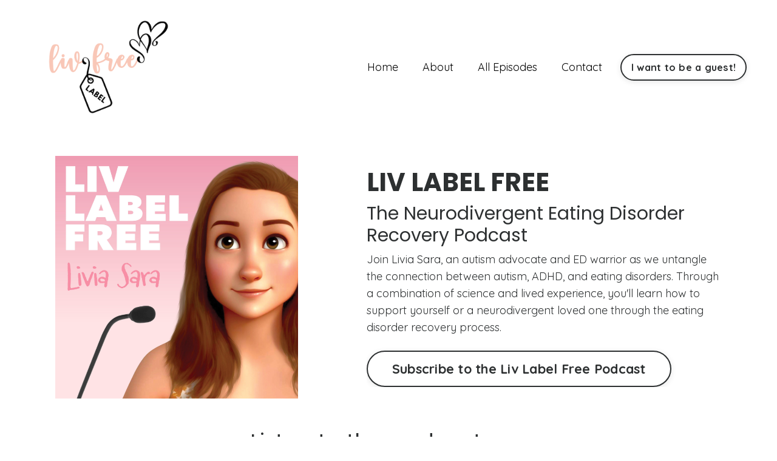

--- FILE ---
content_type: text/html; charset=utf-8
request_url: https://www.livlabelfree.com/podcast
body_size: 12821
content:
<!doctype html>
<html lang="en">
  <head>
    
              <meta name="csrf-param" content="authenticity_token">
              <meta name="csrf-token" content="+NsS4NvKt0gV3U4F7voRG2rIwScX1edYJv4WBfiBmHiZTdHN6wzgo30sxaogZM8tVFyiyLZkJ3Xgj2GdmZQB9Q==">
            
    <title>
      
        Liv Label Free Podcast | Neurodivergent Eating Disorder Recovery
      
    </title>
    <meta charset="utf-8" />
    <meta http-equiv="x-ua-compatible" content="ie=edge, chrome=1">
    <meta name="viewport" content="width=device-width, initial-scale=1, shrink-to-fit=no">
    
      <meta name="description" content="Join Livia Sara, an autism advocate and ED warrior as we untangle the connection between autism, ADHD, and eating disorders. Through a combination of science and lived experience, you&#39;ll learn how to support yourself or a neurodivergent loved one through the eating disorder recovery process." />
    
    <meta property="og:type" content="website">
<meta property="og:url" content="https://www.livlabelfree.com/podcast">
<meta name="twitter:card" content="summary_large_image">

<meta property="og:title" content="Liv Label Free Podcast | Neurodivergent Eating Disorder Recovery">
<meta name="twitter:title" content="Liv Label Free Podcast | Neurodivergent Eating Disorder Recovery">


<meta property="og:description" content="Join Livia Sara, an autism advocate and ED warrior as we untangle the connection between autism, ADHD, and eating disorders. Through a combination of science and lived experience, you&#39;ll learn how to support yourself or a neurodivergent loved one through the eating disorder recovery process.">
<meta name="twitter:description" content="Join Livia Sara, an autism advocate and ED warrior as we untangle the connection between autism, ADHD, and eating disorders. Through a combination of science and lived experience, you&#39;ll learn how to support yourself or a neurodivergent loved one through the eating disorder recovery process.">


<meta property="og:image" content="https://kajabi-storefronts-production.kajabi-cdn.com/kajabi-storefronts-production/file-uploads/sites/2147602910/images/82c84b6-4405-a255-34cd-014c5e5a2f_Youtube_Thumbnails_1_copy_5.png">
<meta name="twitter:image" content="https://kajabi-storefronts-production.kajabi-cdn.com/kajabi-storefronts-production/file-uploads/sites/2147602910/images/82c84b6-4405-a255-34cd-014c5e5a2f_Youtube_Thumbnails_1_copy_5.png">

    
      <link href="https://kajabi-storefronts-production.kajabi-cdn.com/kajabi-storefronts-production/file-uploads/sites/2147602910/images/d04a4-3580-c1c6-21b6-1b2a187ec0b_LLF_favicon.png?v=2" rel="shortcut icon" />
    
    <link rel="canonical" href="https://www.livlabelfree.com/podcast" />

    <!-- Google Fonts ====================================================== -->
    <link rel="preconnect" href="https://fonts.gstatic.com" crossorigin>
    <link rel="stylesheet" media="print" onload="this.onload=null;this.removeAttribute(&#39;media&#39;);" type="text/css" href="//fonts.googleapis.com/css?family=Quicksand:400,700,400italic,700italic|Poppins:400,700,400italic,700italic&amp;display=swap" />

    <!-- Kajabi CSS ======================================================== -->
    <link rel="stylesheet" media="print" onload="this.onload=null;this.removeAttribute(&#39;media&#39;);" type="text/css" href="https://kajabi-app-assets.kajabi-cdn.com/assets/core-0d125629e028a5a14579c81397830a1acd5cf5a9f3ec2d0de19efb9b0795fb03.css" />

    

    <!-- Font Awesome Icons -->
    <link rel="stylesheet" media="print" onload="this.onload=null;this.removeAttribute(&#39;media&#39;);" type="text/css" crossorigin="anonymous" href="https://use.fontawesome.com/releases/v5.15.2/css/all.css" />

    <link rel="stylesheet" media="screen" href="https://kajabi-storefronts-production.kajabi-cdn.com/kajabi-storefronts-production/themes/2158614827/assets/styles.css?17398021301613922" />

    <!-- Customer CSS ====================================================== -->
    <!-- If you're using custom css that affects the first render of the page, replace async_style_link below with styesheet_tag -->
    <link rel="stylesheet" media="print" onload="this.onload=null;this.removeAttribute(&#39;media&#39;);" type="text/css" href="https://kajabi-storefronts-production.kajabi-cdn.com/kajabi-storefronts-production/themes/2158614827/assets/overrides.css?17398021301613922" />
    <style>
  /* Custom CSS Added Via Theme Settings */
  /* CSS Overrides go here */
</style>

    <!-- Kajabi Editor Only CSS ============================================ -->
    

    <!-- Header hook ======================================================= -->
    <script type="text/javascript">
  var Kajabi = Kajabi || {};
</script>
<script type="text/javascript">
  Kajabi.currentSiteUser = {
    "id" : "-1",
    "type" : "Guest",
    "contactId" : "",
  };
</script>
<script type="text/javascript">
  Kajabi.theme = {
    activeThemeName: "Encore Page",
    previewThemeId: null,
    editor: false
  };
</script>
<meta name="turbo-prefetch" content="false">
<!-- Google tag (gtag.js) -->
<script async src="https://www.googletagmanager.com/gtag/js?id=AW-11300762733"></script>
<script>
  window.dataLayer = window.dataLayer || [];
  function gtag(){dataLayer.push(arguments);}
  gtag('js', new Date());

  gtag('config', 'AW-11300762733');
</script><script async src="https://www.googletagmanager.com/gtag/js?id=G-3QB461DY63"></script>
<script>
  window.dataLayer = window.dataLayer || [];
  function gtag(){dataLayer.push(arguments);}
  gtag('js', new Date());
  gtag('config', 'G-3QB461DY63');
</script>
<style type="text/css">
  #editor-overlay {
    display: none;
    border-color: #2E91FC;
    position: absolute;
    background-color: rgba(46,145,252,0.05);
    border-style: dashed;
    border-width: 3px;
    border-radius: 3px;
    pointer-events: none;
    cursor: pointer;
    z-index: 10000000000;
  }
  .editor-overlay-button {
    color: white;
    background: #2E91FC;
    border-radius: 2px;
    font-size: 13px;
    margin-inline-start: -24px;
    margin-block-start: -12px;
    padding-block: 3px;
    padding-inline: 10px;
    text-transform:uppercase;
    font-weight:bold;
    letter-spacing:1.5px;

    left: 50%;
    top: 50%;
    position: absolute;
  }
</style>
<script src="https://kajabi-app-assets.kajabi-cdn.com/vite/assets/track_analytics-999259ad.js" crossorigin="anonymous" type="module"></script><link rel="modulepreload" href="https://kajabi-app-assets.kajabi-cdn.com/vite/assets/stimulus-576c66eb.js" as="script" crossorigin="anonymous">
<link rel="modulepreload" href="https://kajabi-app-assets.kajabi-cdn.com/vite/assets/track_product_analytics-9c66ca0a.js" as="script" crossorigin="anonymous">
<link rel="modulepreload" href="https://kajabi-app-assets.kajabi-cdn.com/vite/assets/stimulus-e54d982b.js" as="script" crossorigin="anonymous">
<link rel="modulepreload" href="https://kajabi-app-assets.kajabi-cdn.com/vite/assets/trackProductAnalytics-3d5f89d8.js" as="script" crossorigin="anonymous">      <script type="text/javascript">
        if (typeof (window.rudderanalytics) === "undefined") {
          !function(){"use strict";window.RudderSnippetVersion="3.0.3";var sdkBaseUrl="https://cdn.rudderlabs.com/v3"
          ;var sdkName="rsa.min.js";var asyncScript=true;window.rudderAnalyticsBuildType="legacy",window.rudderanalytics=[]
          ;var e=["setDefaultInstanceKey","load","ready","page","track","identify","alias","group","reset","setAnonymousId","startSession","endSession","consent"]
          ;for(var n=0;n<e.length;n++){var t=e[n];window.rudderanalytics[t]=function(e){return function(){
          window.rudderanalytics.push([e].concat(Array.prototype.slice.call(arguments)))}}(t)}try{
          new Function('return import("")'),window.rudderAnalyticsBuildType="modern"}catch(a){}
          if(window.rudderAnalyticsMount=function(){
          "undefined"==typeof globalThis&&(Object.defineProperty(Object.prototype,"__globalThis_magic__",{get:function get(){
          return this},configurable:true}),__globalThis_magic__.globalThis=__globalThis_magic__,
          delete Object.prototype.__globalThis_magic__);var e=document.createElement("script")
          ;e.src="".concat(sdkBaseUrl,"/").concat(window.rudderAnalyticsBuildType,"/").concat(sdkName),e.async=asyncScript,
          document.head?document.head.appendChild(e):document.body.appendChild(e)
          },"undefined"==typeof Promise||"undefined"==typeof globalThis){var d=document.createElement("script")
          ;d.src="https://polyfill-fastly.io/v3/polyfill.min.js?version=3.111.0&features=Symbol%2CPromise&callback=rudderAnalyticsMount",
          d.async=asyncScript,document.head?document.head.appendChild(d):document.body.appendChild(d)}else{
          window.rudderAnalyticsMount()}window.rudderanalytics.load("2apYBMHHHWpiGqicceKmzPebApa","https://kajabiaarnyhwq.dataplane.rudderstack.com",{})}();
        }
      </script>
      <script type="text/javascript">
        if (typeof (window.rudderanalytics) !== "undefined") {
          rudderanalytics.page({"account_id":"2147587797","site_id":"2147602910"});
        }
      </script>
      <script type="text/javascript">
        if (typeof (window.rudderanalytics) !== "undefined") {
          (function () {
            function AnalyticsClickHandler (event) {
              const targetEl = event.target.closest('a') || event.target.closest('button');
              if (targetEl) {
                rudderanalytics.track('Site Link Clicked', Object.assign(
                  {"account_id":"2147587797","site_id":"2147602910"},
                  {
                    link_text: targetEl.textContent.trim(),
                    link_href: targetEl.href,
                    tag_name: targetEl.tagName,
                  }
                ));
              }
            };
            document.addEventListener('click', AnalyticsClickHandler);
          })();
        }
      </script>
<meta name='site_locale' content='en'><style type="text/css">
  /* Font Awesome 4 */
  .fa.fa-twitter{
    font-family:sans-serif;
  }
  .fa.fa-twitter::before{
    content:"𝕏";
    font-size:1.2em;
  }

  /* Font Awesome 5 */
  .fab.fa-twitter{
    font-family:sans-serif;
  }
  .fab.fa-twitter::before{
    content:"𝕏";
    font-size:1.2em;
  }
</style>
<link rel="stylesheet" href="https://cdn.jsdelivr.net/npm/@kajabi-ui/styles@1.0.4/dist/kajabi_products/kajabi_products.css" />
<script type="module" src="https://cdn.jsdelivr.net/npm/@pine-ds/core@3.14.2/dist/pine-core/pine-core.esm.js"></script>
<script nomodule src="https://cdn.jsdelivr.net/npm/@pine-ds/core@3.14.2/dist/pine-core/index.esm.js"></script>


  </head>
  <style>
  

  
    
      body {
        background-color: #ffffff;
      }
    
  
</style>
  <body id="encore-theme" class="background-light">
    

    <div id="section-header" data-section-id="header">

<style>
  /* Default Header Styles */
  .header {
    
      background-color: #FFFFFF;
    
    font-size: 18px;
  }
  .header a,
  .header a.link-list__link,
  .header a.link-list__link:hover,
  .header a.social-icons__icon,
  .header .user__login a,
  .header .dropdown__item a,
  .header .dropdown__trigger:hover {
    color: #000000;
  }
  .header .dropdown__trigger {
    color: #000000 !important;
  }
  /* Mobile Header Styles */
  @media (max-width: 767px) {
    .header {
      
      font-size: 16px;
    }
    
    .header .hamburger__slices .hamburger__slice {
      
        background-color: #000000;
      
    }
    
      .header a.link-list__link, .dropdown__item a, .header__content--mobile {
        text-align: left;
      }
    
    .header--overlay .header__content--mobile  {
      padding-bottom: 20px;
    }
  }
  /* Sticky Styles */
  
</style>

<div class="hidden">
  
    
  
    
  
    
  
    
  
    
  
    
  
  
  
  
</div>

<header class="header header--static    header--close-on-scroll" kjb-settings-id="sections_header_settings_background_color">
  <div class="hello-bars">
    
      
    
      
    
      
    
      
    
      
    
      
    
  </div>
  
    <div class="header__wrap">
      <div class="header__content header__content--desktop background-unrecognized">
        <div class="container header__container media justify-content-left">
          
            
                <style>
@media (min-width: 768px) {
  #block-1555988494486 {
    text-align: left;
  }
} 
</style>

<div 
  id="block-1555988494486" 
  class="header__block header__block--logo header__block--show header__switch-content stretch" 
  kjb-settings-id="sections_header_blocks_1555988494486_settings_stretch"
  
>
  

<style>
  #block-1555988494486 {
    line-height: 1;
  }
  #block-1555988494486 .logo__image {
    display: block;
    width: 250px;
  }
  #block-1555988494486 .logo__text {
    color: #2d3031;
  }
</style>

<a class="logo" href="/">
  
    
      <img loading="auto" class="logo__image" alt="Header Logo" kjb-settings-id="sections_header_blocks_1555988494486_settings_logo" src="https://kajabi-storefronts-production.kajabi-cdn.com/kajabi-storefronts-production/file-uploads/sites/2147602910/images/f670c61-a6d0-68ef-5c68-275c26486_Liv_Label_Free_Logo_Cropped.png" />
    
  
</a>
</div>
              
          
            
                <style>
@media (min-width: 768px) {
  #block-1726337544313 {
    text-align: right;
  }
} 
</style>

<div 
  id="block-1726337544313" 
  class="header__block header__switch-content header__block--menu stretch" 
  kjb-settings-id="sections_header_blocks_1726337544313_settings_stretch"
  
>
  <div class="link-list justify-content-right" kjb-settings-id="sections_header_blocks_1726337544313_settings_menu">
  
    <a class="link-list__link" href="https://www.livlabelfree.com/" >Home</a>
  
</div>
</div>
              
          
            
                <style>
@media (min-width: 768px) {
  #block-1602256221872 {
    text-align: right;
  }
} 
</style>

<div 
  id="block-1602256221872" 
  class="header__block header__switch-content header__block--menu " 
  kjb-settings-id="sections_header_blocks_1602256221872_settings_stretch"
  
>
  <div class="link-list justify-content-right" kjb-settings-id="sections_header_blocks_1602256221872_settings_menu">
  
    <a class="link-list__link" href="https://www.livlabelfree.com/about-me" >About</a>
  
</div>
</div>
              
          
            
                <style>
@media (min-width: 768px) {
  #block-1726325707903 {
    text-align: right;
  }
} 
</style>

<div 
  id="block-1726325707903" 
  class="header__block header__switch-content header__block--menu " 
  kjb-settings-id="sections_header_blocks_1726325707903_settings_stretch"
  
>
  <div class="link-list justify-content-right" kjb-settings-id="sections_header_blocks_1726325707903_settings_menu">
  
    <a class="link-list__link" href="https://www.livlabelfree.com/podcasts/liv-label-free-neurodivergent-eating-disorder-recovery" >All Episodes</a>
  
</div>
</div>
              
          
            
                <style>
@media (min-width: 768px) {
  #block-1726325739381 {
    text-align: right;
  }
} 
</style>

<div 
  id="block-1726325739381" 
  class="header__block header__switch-content header__block--menu " 
  kjb-settings-id="sections_header_blocks_1726325739381_settings_stretch"
  
>
  <div class="link-list justify-content-right" kjb-settings-id="sections_header_blocks_1726325739381_settings_menu">
  
    <a class="link-list__link" href="https://www.livlabelfree.com/contact" >Contact</a>
  
</div>
</div>
              
          
            
                <style>
@media (min-width: 768px) {
  #block-1625597016289 {
    text-align: left;
  }
} 
</style>

<div 
  id="block-1625597016289" 
  class="header__block header__switch-content header__block--cta " 
  kjb-settings-id="sections_header_blocks_1625597016289_settings_stretch"
  
>
  






<style>
  #block-1625597016289 .btn,
  [data-slick-id="1625597016289"] .block .btn {
    color: #2d3031;
    border-color: #2d3031;
    border-radius: 50px;
    background-color: #2d3031;
  }
  #block-1625597016289 .btn--outline,
  [data-slick-id="1625597016289"] .block .btn--outline {
    background: transparent;
    color: #2d3031;
  }
</style>

<a class="btn btn--outline btn--small btn--auto" href="https://www.livlabelfree.com/guest"    kjb-settings-id="sections_header_blocks_1625597016289_settings_btn_background_color" role="button">
  I want to be a guest!
</a>


</div>
              
          
          
            <div class="hamburger hidden--desktop" kjb-settings-id="sections_header_settings_hamburger_color">
              <div class="hamburger__slices">
                <div class="hamburger__slice hamburger--slice-1"></div>
                <div class="hamburger__slice hamburger--slice-2"></div>
                <div class="hamburger__slice hamburger--slice-3"></div>
                <div class="hamburger__slice hamburger--slice-4"></div>
              </div>
            </div>
          
          
        </div>
      </div>
      <div class="header__content header__content--mobile">
        <div class="header__switch-content header__spacer"></div>
      </div>
    </div>
  
</header>

</div>
    <main>
      <div data-content-for-index data-dynamic-sections="index"><div id="section-1625601426406" data-section-id="1625601426406"><style>
  
  #section-1625601426406 .section__overlay {
    position: absolute;
    width: 100%;
    height: 100%;
    left: 0;
    top: 0;
    background-color: ;
  }
  #section-1625601426406 .sizer {
    padding-top: 0px;
    padding-bottom: 0px;
  }
  #section-1625601426406 .container {
    max-width: calc(1260px + 20px + 20px);
    padding-right: 20px;
    padding-left: 20px;
    
  }
  #section-1625601426406 .row {
    
  }
  #section-1625601426406 .container--full {
    width: 100%;
    max-width: calc(100% + 20px + 20px);
  }
  @media (min-width: 768px) {
    
    #section-1625601426406 .sizer {
      padding-top: 20px;
      padding-bottom: 0px;
    }
    #section-1625601426406 .container {
      max-width: calc(1260px + 40px + 40px);
      padding-right: 40px;
      padding-left: 40px;
    }
    #section-1625601426406 .container--full {
      max-width: calc(100% + 40px + 40px);
    }
  }
  
  
</style>

<section kjb-settings-id="sections_1625601426406_settings_background_color"
  class="section
  
  
   "
  data-reveal-event=""
  data-reveal-offset=""
  data-reveal-units="seconds">
  <div class="sizer ">
    
    <div class="section__overlay"></div>
    <div class="container ">
      <div class="row align-items-center justify-content-center">
        
          




<style>
  /* flush setting */
  
  
  /* margin settings */
  #block-1626379528578, [data-slick-id="1626379528578"] {
    margin-top: 0px;
    margin-right: 0px;
    margin-bottom: 0px;
    margin-left: 0px;
  }
  #block-1626379528578 .block, [data-slick-id="1626379528578"] .block {
    /* border settings */
    border: 4px none black;
    border-radius: 0px;
    

    /* background color */
    
    /* default padding for mobile */
    
    
    
    /* mobile padding overrides */
    
      padding: 0;
    
    
    
    
    
  }

  @media (min-width: 768px) {
    /* desktop margin settings */
    #block-1626379528578, [data-slick-id="1626379528578"] {
      margin-top: 0px;
      margin-right: 0px;
      margin-bottom: 0px;
      margin-left: 0px;
    }
    #block-1626379528578 .block, [data-slick-id="1626379528578"] .block {
      /* default padding for desktop  */
      
      
      /* desktop padding overrides */
      
        padding: 0;
      
      
      
      
      
    }
  }
  /* mobile text align */
  @media (max-width: 767px) {
    #block-1626379528578, [data-slick-id="1626379528578"] {
      text-align: ;
    }
  }
</style>


<div
  id="block-1626379528578"
  class="
  block-type--image
  text-
  col-5
  
  
  
    
  
  
  "
  
  data-reveal-event=""
  data-reveal-offset=""
  data-reveal-units="seconds"
  
    kjb-settings-id="sections_1625601426406_blocks_1626379528578_settings_width"
  
  
>
  <div class="block
    box-shadow-none
    "
    
      data-aos="none-left"
      data-aos-delay="500"
      data-aos-duration="1000"
    
    
  >
    
    

<style>
  #block-1626379528578 .block,
  [data-slick-id="1626379528578"] .block {
    display: flex;
    justify-content: center;
  }
  #block-1626379528578 .image,
  [data-slick-id="1626379528578"] .image {
    width: 100%;
    overflow: hidden;
    
      width: 400px;
    
    border-radius: 0px;
    
  }
  #block-1626379528578 .image__image,
  [data-slick-id="1626379528578"] .image__image {
    width: 100%;
    
      width: 400px;
    
  }
  #block-1626379528578 .image__overlay,
  [data-slick-id="1626379528578"] .image__overlay {
    
      opacity: 0;
    
    background-color: #fff;
    border-radius: 0px;
    
  }
  
  #block-1626379528578 .image__overlay-text,
  [data-slick-id="1626379528578"] .image__overlay-text {
    color:  !important;
  }
  @media (min-width: 768px) {
    #block-1626379528578 .block,
    [data-slick-id="1626379528578"] .block {
        display: flex;
        justify-content: flex-start;
    }
    #block-1626379528578 .image__overlay,
    [data-slick-id="1626379528578"] .image__overlay {
      
        opacity: 0;
      
    }
    #block-1626379528578 .image__overlay:hover {
      opacity: 1;
    }
  }
  
</style>

<div class="image">
  
    
        <img loading="auto" class="image__image" alt="" kjb-settings-id="sections_1625601426406_blocks_1626379528578_settings_image" src="https://kajabi-storefronts-production.kajabi-cdn.com/kajabi-storefronts-production/file-uploads/themes/2158614827/settings_images/428c4-2f5b-f571-a824-2fba36a68b7_podcast_cover.jpeg" />
    
    
  
</div>

  </div>
</div>

        
          




<style>
  /* flush setting */
  
  
  /* margin settings */
  #block-1625601518886, [data-slick-id="1625601518886"] {
    margin-top: 0px;
    margin-right: 0px;
    margin-bottom: 0px;
    margin-left: 0px;
  }
  #block-1625601518886 .block, [data-slick-id="1625601518886"] .block {
    /* border settings */
    border: 4px none black;
    border-radius: 4px;
    

    /* background color */
    
    /* default padding for mobile */
    
    
    
    /* mobile padding overrides */
    
    
    
    
    
  }

  @media (min-width: 768px) {
    /* desktop margin settings */
    #block-1625601518886, [data-slick-id="1625601518886"] {
      margin-top: 0px;
      margin-right: 0px;
      margin-bottom: 0px;
      margin-left: 0px;
    }
    #block-1625601518886 .block, [data-slick-id="1625601518886"] .block {
      /* default padding for desktop  */
      
      
      /* desktop padding overrides */
      
      
      
      
      
    }
  }
  /* mobile text align */
  @media (max-width: 767px) {
    #block-1625601518886, [data-slick-id="1625601518886"] {
      text-align: center;
    }
  }
</style>


<div
  id="block-1625601518886"
  class="
  block-type--text
  text-left
  col-6
  
  
  
    
  
  
  "
  
  data-reveal-event=""
  data-reveal-offset=""
  data-reveal-units="seconds"
  
    kjb-settings-id="sections_1625601426406_blocks_1625601518886_settings_width"
  
  
>
  <div class="block
    box-shadow-none
    "
    
      data-aos="none-right"
      data-aos-delay="1000"
      data-aos-duration="1000"
    
    
  >
    
    <style>
  
  #block-1577982541036_0 .btn {
    margin-top: 1rem;
  }
</style>


  <h1><strong>LIV LABEL FREE</strong></h1>
<h3>The Neurodivergent Eating Disorder Recovery Podcast</h3>
<p>Join Livia Sara, an autism advocate and ED warrior as we untangle the connection between autism, ADHD, and eating disorders. Through a combination of science and lived experience, you'll learn how to support yourself or a neurodivergent loved one through the eating disorder recovery process.</p>



  






<style>
  #block-1625601518886 .btn,
  [data-slick-id="1625601518886"] .block .btn {
    color: #2d3031;
    border-color: #2d3031;
    border-radius: 50px;
    background-color: #2d3031;
  }
  #block-1625601518886 .btn--outline,
  [data-slick-id="1625601518886"] .block .btn--outline {
    background: transparent;
    color: #2d3031;
  }
</style>

<a class="btn btn--outline btn--large btn--auto" href="https://www.youtube.com/c/livlabelfree?sub_confirmation=1"    target="_blank" rel="noopener"  kjb-settings-id="sections_1625601426406_blocks_1625601518886_settings_btn_background_color" role="button">
  Subscribe to the Liv Label Free Podcast
</a>



  </div>
</div>

        
      </div>
    </div>
  </div>
</section>
</div><div id="section-1626379761154" data-section-id="1626379761154"><style>
  
  #section-1626379761154 .section__overlay {
    position: absolute;
    width: 100%;
    height: 100%;
    left: 0;
    top: 0;
    background-color: ;
  }
  #section-1626379761154 .sizer {
    padding-top: 0px;
    padding-bottom: 0px;
  }
  #section-1626379761154 .container {
    max-width: calc(1260px + 10px + 10px);
    padding-right: 10px;
    padding-left: 10px;
    
  }
  #section-1626379761154 .row {
    
  }
  #section-1626379761154 .container--full {
    width: 100%;
    max-width: calc(100% + 10px + 10px);
  }
  @media (min-width: 768px) {
    
    #section-1626379761154 .sizer {
      padding-top: 0px;
      padding-bottom: 0px;
    }
    #section-1626379761154 .container {
      max-width: calc(1260px + 40px + 40px);
      padding-right: 40px;
      padding-left: 40px;
    }
    #section-1626379761154 .container--full {
      max-width: calc(100% + 40px + 40px);
    }
  }
  
  
</style>

<section kjb-settings-id="sections_1626379761154_settings_background_color"
  class="section
  
  
   "
  data-reveal-event=""
  data-reveal-offset=""
  data-reveal-units="seconds">
  <div class="sizer ">
    
    <div class="section__overlay"></div>
    <div class="container ">
      <div class="row align-items-center justify-content-center">
        
          




<style>
  /* flush setting */
  
  
  /* margin settings */
  #block-1626379761154_0, [data-slick-id="1626379761154_0"] {
    margin-top: 10px;
    margin-right: 0px;
    margin-bottom: 0px;
    margin-left: 0px;
  }
  #block-1626379761154_0 .block, [data-slick-id="1626379761154_0"] .block {
    /* border settings */
    border: 4px none black;
    border-radius: 4px;
    

    /* background color */
    
    /* default padding for mobile */
    
    
    
    /* mobile padding overrides */
    
    
    
    
    
  }

  @media (min-width: 768px) {
    /* desktop margin settings */
    #block-1626379761154_0, [data-slick-id="1626379761154_0"] {
      margin-top: 20px;
      margin-right: 0px;
      margin-bottom: 0px;
      margin-left: 0px;
    }
    #block-1626379761154_0 .block, [data-slick-id="1626379761154_0"] .block {
      /* default padding for desktop  */
      
      
      /* desktop padding overrides */
      
      
      
      
      
    }
  }
  /* mobile text align */
  @media (max-width: 767px) {
    #block-1626379761154_0, [data-slick-id="1626379761154_0"] {
      text-align: center;
    }
  }
</style>


<div
  id="block-1626379761154_0"
  class="
  block-type--text
  text-center
  col-10
  
  
  
    
  
  
  "
  
  data-reveal-event=""
  data-reveal-offset=""
  data-reveal-units="seconds"
  
    kjb-settings-id="sections_1626379761154_blocks_1626379761154_0_settings_width"
  
  
>
  <div class="block
    box-shadow-none
    "
    
      data-aos="none"
      data-aos-delay="0"
      data-aos-duration="0"
    
    
  >
    
    <style>
  
  #block-1577982541036_0 .btn {
    margin-top: 1rem;
  }
</style>


  <h2>Listen to the podcast on: </h2>



  </div>
</div>

        
      </div>
    </div>
  </div>
</section>
</div><div id="section-1626379954915" data-section-id="1626379954915"><style>
  
  #section-1626379954915 .section__overlay {
    position: absolute;
    width: 100%;
    height: 100%;
    left: 0;
    top: 0;
    background-color: ;
  }
  #section-1626379954915 .sizer {
    padding-top: 0px;
    padding-bottom: 0px;
  }
  #section-1626379954915 .container {
    max-width: calc(1260px + 10px + 10px);
    padding-right: 10px;
    padding-left: 10px;
    
  }
  #section-1626379954915 .row {
    
  }
  #section-1626379954915 .container--full {
    width: 100%;
    max-width: calc(100% + 10px + 10px);
  }
  @media (min-width: 768px) {
    
    #section-1626379954915 .sizer {
      padding-top: 0px;
      padding-bottom: 0px;
    }
    #section-1626379954915 .container {
      max-width: calc(1260px + 40px + 40px);
      padding-right: 40px;
      padding-left: 40px;
    }
    #section-1626379954915 .container--full {
      max-width: calc(100% + 40px + 40px);
    }
  }
  
  
</style>

<section kjb-settings-id="sections_1626379954915_settings_background_color"
  class="section
  
  
   "
  data-reveal-event=""
  data-reveal-offset=""
  data-reveal-units="seconds">
  <div class="sizer ">
    
    <div class="section__overlay"></div>
    <div class="container ">
      <div class="row align-items-center justify-content-around">
        
          




<style>
  /* flush setting */
  
  
  /* margin settings */
  #block-1626379954915_0, [data-slick-id="1626379954915_0"] {
    margin-top: 0px;
    margin-right: 0px;
    margin-bottom: 0px;
    margin-left: 0px;
  }
  #block-1626379954915_0 .block, [data-slick-id="1626379954915_0"] .block {
    /* border settings */
    border: 4px none black;
    border-radius: 0px;
    

    /* background color */
    
    /* default padding for mobile */
    
    
    
    /* mobile padding overrides */
    
      padding: 0;
    
    
    
    
    
  }

  @media (min-width: 768px) {
    /* desktop margin settings */
    #block-1626379954915_0, [data-slick-id="1626379954915_0"] {
      margin-top: 0px;
      margin-right: 0px;
      margin-bottom: 0px;
      margin-left: 0px;
    }
    #block-1626379954915_0 .block, [data-slick-id="1626379954915_0"] .block {
      /* default padding for desktop  */
      
      
      /* desktop padding overrides */
      
        padding: 0;
      
      
      
      
      
    }
  }
  /* mobile text align */
  @media (max-width: 767px) {
    #block-1626379954915_0, [data-slick-id="1626379954915_0"] {
      text-align: ;
    }
  }
</style>


<div
  id="block-1626379954915_0"
  class="
  block-type--image
  text-
  col-4
  
  
  
    
  
  
  "
  
  data-reveal-event=""
  data-reveal-offset=""
  data-reveal-units="seconds"
  
    kjb-settings-id="sections_1626379954915_blocks_1626379954915_0_settings_width"
  
  
>
  <div class="block
    box-shadow-none
    "
    
      data-aos="none"
      data-aos-delay="500"
      data-aos-duration="1000"
    
    
  >
    
    

<style>
  #block-1626379954915_0 .block,
  [data-slick-id="1626379954915_0"] .block {
    display: flex;
    justify-content: center;
  }
  #block-1626379954915_0 .image,
  [data-slick-id="1626379954915_0"] .image {
    width: 100%;
    overflow: hidden;
    
      width: 200px;
    
    border-radius: 0px;
    
  }
  #block-1626379954915_0 .image__image,
  [data-slick-id="1626379954915_0"] .image__image {
    width: 100%;
    
      width: 200px;
    
  }
  #block-1626379954915_0 .image__overlay,
  [data-slick-id="1626379954915_0"] .image__overlay {
    
      opacity: 0;
    
    background-color: #fff;
    border-radius: 0px;
    
  }
  
  #block-1626379954915_0 .image__overlay-text,
  [data-slick-id="1626379954915_0"] .image__overlay-text {
    color:  !important;
  }
  @media (min-width: 768px) {
    #block-1626379954915_0 .block,
    [data-slick-id="1626379954915_0"] .block {
        display: flex;
        justify-content: center;
    }
    #block-1626379954915_0 .image__overlay,
    [data-slick-id="1626379954915_0"] .image__overlay {
      
        opacity: 0;
      
    }
    #block-1626379954915_0 .image__overlay:hover {
      opacity: 1;
    }
  }
  
</style>

<div class="image">
  
    
      <a class="image__link" href="https://podcasts.apple.com/us/podcast/liv-label-free-neurodivergent-eating-disorder-recovery/id1574039759"    target="_blank" rel="noopener" >
    
        <img loading="auto" class="image__image" alt="" kjb-settings-id="sections_1626379954915_blocks_1626379954915_0_settings_image" src="https://kajabi-storefronts-production.kajabi-cdn.com/kajabi-storefronts-production/file-uploads/themes/2158614827/settings_images/6a2f88-e1a4-50a0-b127-5748fac23d6_applepodcasts-badge.png" />
    
      </a>
    
    
  
</div>

  </div>
</div>

        
          




<style>
  /* flush setting */
  
  
  /* margin settings */
  #block-1726327074756, [data-slick-id="1726327074756"] {
    margin-top: 0px;
    margin-right: 0px;
    margin-bottom: 0px;
    margin-left: 0px;
  }
  #block-1726327074756 .block, [data-slick-id="1726327074756"] .block {
    /* border settings */
    border: 4px none black;
    border-radius: 0px;
    

    /* background color */
    
    /* default padding for mobile */
    
    
    
    /* mobile padding overrides */
    
      padding: 0;
    
    
    
    
    
  }

  @media (min-width: 768px) {
    /* desktop margin settings */
    #block-1726327074756, [data-slick-id="1726327074756"] {
      margin-top: 0px;
      margin-right: 0px;
      margin-bottom: 0px;
      margin-left: 0px;
    }
    #block-1726327074756 .block, [data-slick-id="1726327074756"] .block {
      /* default padding for desktop  */
      
      
      /* desktop padding overrides */
      
        padding: 0;
      
      
      
      
      
    }
  }
  /* mobile text align */
  @media (max-width: 767px) {
    #block-1726327074756, [data-slick-id="1726327074756"] {
      text-align: ;
    }
  }
</style>


<div
  id="block-1726327074756"
  class="
  block-type--image
  text-
  col-4
  
  
  
    
  
  
  "
  
  data-reveal-event=""
  data-reveal-offset=""
  data-reveal-units="seconds"
  
    kjb-settings-id="sections_1626379954915_blocks_1726327074756_settings_width"
  
  
>
  <div class="block
    box-shadow-none
    "
    
      data-aos="none"
      data-aos-delay="500"
      data-aos-duration="1000"
    
    
  >
    
    

<style>
  #block-1726327074756 .block,
  [data-slick-id="1726327074756"] .block {
    display: flex;
    justify-content: center;
  }
  #block-1726327074756 .image,
  [data-slick-id="1726327074756"] .image {
    width: 100%;
    overflow: hidden;
    
      width: 200px;
    
    border-radius: 0px;
    
  }
  #block-1726327074756 .image__image,
  [data-slick-id="1726327074756"] .image__image {
    width: 100%;
    
      width: 200px;
    
  }
  #block-1726327074756 .image__overlay,
  [data-slick-id="1726327074756"] .image__overlay {
    
      opacity: 0;
    
    background-color: #fff;
    border-radius: 0px;
    
  }
  
  #block-1726327074756 .image__overlay-text,
  [data-slick-id="1726327074756"] .image__overlay-text {
    color:  !important;
  }
  @media (min-width: 768px) {
    #block-1726327074756 .block,
    [data-slick-id="1726327074756"] .block {
        display: flex;
        justify-content: center;
    }
    #block-1726327074756 .image__overlay,
    [data-slick-id="1726327074756"] .image__overlay {
      
        opacity: 0;
      
    }
    #block-1726327074756 .image__overlay:hover {
      opacity: 1;
    }
  }
  
</style>

<div class="image">
  
    
      <a class="image__link" href="https://open.spotify.com/show/1eGGdf4UB8K22mBxzrohuk?si=d40f150487ce4da5"    target="_blank" rel="noopener" >
    
        <img loading="auto" class="image__image" alt="" kjb-settings-id="sections_1626379954915_blocks_1726327074756_settings_image" src="https://kajabi-storefronts-production.kajabi-cdn.com/kajabi-storefronts-production/file-uploads/themes/2158614827/settings_images/4314b38-6010-1c55-ceb2-05a8bd1d0f51_spotify-badge.png" />
    
      </a>
    
    
  
</div>

  </div>
</div>

        
          




<style>
  /* flush setting */
  
  
  /* margin settings */
  #block-1726327124314, [data-slick-id="1726327124314"] {
    margin-top: 0px;
    margin-right: 0px;
    margin-bottom: 0px;
    margin-left: 0px;
  }
  #block-1726327124314 .block, [data-slick-id="1726327124314"] .block {
    /* border settings */
    border: 4px none black;
    border-radius: 0px;
    

    /* background color */
    
    /* default padding for mobile */
    
    
    
    /* mobile padding overrides */
    
      padding: 0;
    
    
    
    
    
  }

  @media (min-width: 768px) {
    /* desktop margin settings */
    #block-1726327124314, [data-slick-id="1726327124314"] {
      margin-top: 0px;
      margin-right: 0px;
      margin-bottom: 0px;
      margin-left: 0px;
    }
    #block-1726327124314 .block, [data-slick-id="1726327124314"] .block {
      /* default padding for desktop  */
      
      
      /* desktop padding overrides */
      
        padding: 0;
      
      
      
      
      
    }
  }
  /* mobile text align */
  @media (max-width: 767px) {
    #block-1726327124314, [data-slick-id="1726327124314"] {
      text-align: ;
    }
  }
</style>


<div
  id="block-1726327124314"
  class="
  block-type--image
  text-
  col-4
  
  
  
    
  
  
  "
  
  data-reveal-event=""
  data-reveal-offset=""
  data-reveal-units="seconds"
  
    kjb-settings-id="sections_1626379954915_blocks_1726327124314_settings_width"
  
  
>
  <div class="block
    box-shadow-none
    "
    
      data-aos="none"
      data-aos-delay="500"
      data-aos-duration="1000"
    
    
  >
    
    

<style>
  #block-1726327124314 .block,
  [data-slick-id="1726327124314"] .block {
    display: flex;
    justify-content: center;
  }
  #block-1726327124314 .image,
  [data-slick-id="1726327124314"] .image {
    width: 100%;
    overflow: hidden;
    
      width: 200px;
    
    border-radius: 0px;
    
  }
  #block-1726327124314 .image__image,
  [data-slick-id="1726327124314"] .image__image {
    width: 100%;
    
      width: 200px;
    
  }
  #block-1726327124314 .image__overlay,
  [data-slick-id="1726327124314"] .image__overlay {
    
      opacity: 0;
    
    background-color: #fff;
    border-radius: 0px;
    
  }
  
  #block-1726327124314 .image__overlay-text,
  [data-slick-id="1726327124314"] .image__overlay-text {
    color:  !important;
  }
  @media (min-width: 768px) {
    #block-1726327124314 .block,
    [data-slick-id="1726327124314"] .block {
        display: flex;
        justify-content: center;
    }
    #block-1726327124314 .image__overlay,
    [data-slick-id="1726327124314"] .image__overlay {
      
        opacity: 0;
      
    }
    #block-1726327124314 .image__overlay:hover {
      opacity: 1;
    }
  }
  
</style>

<div class="image">
  
    
      <a class="image__link" href="https://youtube.com/playlist?list=PLPe4yiySjHmFkSc8CGAq8etLhozYHz8WZ&si=kbbHT3BmkcaX2dzw"    target="_blank" rel="noopener" >
    
        <img loading="auto" class="image__image" alt="" kjb-settings-id="sections_1626379954915_blocks_1726327124314_settings_image" src="https://kajabi-storefronts-production.kajabi-cdn.com/kajabi-storefronts-production/file-uploads/themes/2158614827/settings_images/1025d20-70ee-f0c3-8bd1-bb80ffc74c_youtube-badge.png" />
    
      </a>
    
    
  
</div>

  </div>
</div>

        
          




<style>
  /* flush setting */
  
  
  /* margin settings */
  #block-1726327219986, [data-slick-id="1726327219986"] {
    margin-top: 0px;
    margin-right: 0px;
    margin-bottom: 0px;
    margin-left: 0px;
  }
  #block-1726327219986 .block, [data-slick-id="1726327219986"] .block {
    /* border settings */
    border: 4px none black;
    border-radius: 0px;
    

    /* background color */
    
    /* default padding for mobile */
    
    
    
    /* mobile padding overrides */
    
      padding: 0;
    
    
    
    
    
  }

  @media (min-width: 768px) {
    /* desktop margin settings */
    #block-1726327219986, [data-slick-id="1726327219986"] {
      margin-top: 0px;
      margin-right: 0px;
      margin-bottom: 0px;
      margin-left: 0px;
    }
    #block-1726327219986 .block, [data-slick-id="1726327219986"] .block {
      /* default padding for desktop  */
      
      
      /* desktop padding overrides */
      
        padding: 0;
      
      
      
      
      
    }
  }
  /* mobile text align */
  @media (max-width: 767px) {
    #block-1726327219986, [data-slick-id="1726327219986"] {
      text-align: ;
    }
  }
</style>


<div
  id="block-1726327219986"
  class="
  block-type--image
  text-
  col-3
  
  
  
    
  
  
  "
  
  data-reveal-event=""
  data-reveal-offset=""
  data-reveal-units="seconds"
  
    kjb-settings-id="sections_1626379954915_blocks_1726327219986_settings_width"
  
  
>
  <div class="block
    box-shadow-none
    "
    
      data-aos="none"
      data-aos-delay="500"
      data-aos-duration="1000"
    
    
  >
    
    

<style>
  #block-1726327219986 .block,
  [data-slick-id="1726327219986"] .block {
    display: flex;
    justify-content: center;
  }
  #block-1726327219986 .image,
  [data-slick-id="1726327219986"] .image {
    width: 100%;
    overflow: hidden;
    
      width: 200px;
    
    border-radius: 0px;
    
  }
  #block-1726327219986 .image__image,
  [data-slick-id="1726327219986"] .image__image {
    width: 100%;
    
      width: 200px;
    
  }
  #block-1726327219986 .image__overlay,
  [data-slick-id="1726327219986"] .image__overlay {
    
      opacity: 0;
    
    background-color: #fff;
    border-radius: 0px;
    
  }
  
  #block-1726327219986 .image__overlay-text,
  [data-slick-id="1726327219986"] .image__overlay-text {
    color:  !important;
  }
  @media (min-width: 768px) {
    #block-1726327219986 .block,
    [data-slick-id="1726327219986"] .block {
        display: flex;
        justify-content: center;
    }
    #block-1726327219986 .image__overlay,
    [data-slick-id="1726327219986"] .image__overlay {
      
        opacity: 0;
      
    }
    #block-1726327219986 .image__overlay:hover {
      opacity: 1;
    }
  }
  
</style>

<div class="image">
  
    
      <a class="image__link" href="https://www.audible.com/podcast/Liv-Label-Free-Autism-and-Eating-Disorder-Recovery/episodes/B0BPB17RZZ"    target="_blank" rel="noopener" >
    
        <img loading="auto" class="image__image" alt="" kjb-settings-id="sections_1626379954915_blocks_1726327219986_settings_image" src="https://kajabi-storefronts-production.kajabi-cdn.com/kajabi-storefronts-production/file-uploads/themes/2158614827/settings_images/3d21257-c8e6-d840-4fac-2a7f2ee0e0fd_audible_white_en_2x.png" />
    
      </a>
    
    
  
</div>

  </div>
</div>

        
          




<style>
  /* flush setting */
  
  
  /* margin settings */
  #block-1726327145226, [data-slick-id="1726327145226"] {
    margin-top: 0px;
    margin-right: 0px;
    margin-bottom: 00px;
    margin-left: 0px;
  }
  #block-1726327145226 .block, [data-slick-id="1726327145226"] .block {
    /* border settings */
    border: 4px none black;
    border-radius: 0px;
    

    /* background color */
    
    /* default padding for mobile */
    
    
    
    /* mobile padding overrides */
    
      padding: 0;
    
    
    
    
    
  }

  @media (min-width: 768px) {
    /* desktop margin settings */
    #block-1726327145226, [data-slick-id="1726327145226"] {
      margin-top: 0px;
      margin-right: 0px;
      margin-bottom: 0px;
      margin-left: 0px;
    }
    #block-1726327145226 .block, [data-slick-id="1726327145226"] .block {
      /* default padding for desktop  */
      
      
      /* desktop padding overrides */
      
        padding: 0;
      
      
      
      
      
    }
  }
  /* mobile text align */
  @media (max-width: 767px) {
    #block-1726327145226, [data-slick-id="1726327145226"] {
      text-align: ;
    }
  }
</style>


<div
  id="block-1726327145226"
  class="
  block-type--image
  text-
  col-3
  
  
  
    
  
  
  "
  
  data-reveal-event=""
  data-reveal-offset=""
  data-reveal-units="seconds"
  
    kjb-settings-id="sections_1626379954915_blocks_1726327145226_settings_width"
  
  
>
  <div class="block
    box-shadow-none
    "
    
      data-aos="none"
      data-aos-delay="500"
      data-aos-duration="1000"
    
    
  >
    
    

<style>
  #block-1726327145226 .block,
  [data-slick-id="1726327145226"] .block {
    display: flex;
    justify-content: center;
  }
  #block-1726327145226 .image,
  [data-slick-id="1726327145226"] .image {
    width: 100%;
    overflow: hidden;
    
      width: 200px;
    
    border-radius: 0px;
    
  }
  #block-1726327145226 .image__image,
  [data-slick-id="1726327145226"] .image__image {
    width: 100%;
    
      width: 200px;
    
  }
  #block-1726327145226 .image__overlay,
  [data-slick-id="1726327145226"] .image__overlay {
    
      opacity: 0;
    
    background-color: #fff;
    border-radius: 0px;
    
  }
  
  #block-1726327145226 .image__overlay-text,
  [data-slick-id="1726327145226"] .image__overlay-text {
    color:  !important;
  }
  @media (min-width: 768px) {
    #block-1726327145226 .block,
    [data-slick-id="1726327145226"] .block {
        display: flex;
        justify-content: center;
    }
    #block-1726327145226 .image__overlay,
    [data-slick-id="1726327145226"] .image__overlay {
      
        opacity: 0;
      
    }
    #block-1726327145226 .image__overlay:hover {
      opacity: 1;
    }
  }
  
</style>

<div class="image">
  
    
      <a class="image__link" href="https://music.amazon.com/podcasts/68a039ea-9891-41bb-b794-82b8a63e1218/liv-label-free-neurodivergent-eating-disorder-recovery"    target="_blank" rel="noopener" >
    
        <img loading="auto" class="image__image" alt="" kjb-settings-id="sections_1626379954915_blocks_1726327145226_settings_image" src="https://kajabi-storefronts-production.kajabi-cdn.com/kajabi-storefronts-production/file-uploads/themes/2158614827/settings_images/6a25a51-e243-74e7-b233-1e0466f4cbe_amazonmusic-badge.png" />
    
      </a>
    
    
  
</div>

  </div>
</div>

        
          




<style>
  /* flush setting */
  
  
  /* margin settings */
  #block-1726327292613, [data-slick-id="1726327292613"] {
    margin-top: 0px;
    margin-right: 0px;
    margin-bottom: 0px;
    margin-left: 0px;
  }
  #block-1726327292613 .block, [data-slick-id="1726327292613"] .block {
    /* border settings */
    border: 4px none black;
    border-radius: 0px;
    

    /* background color */
    
    /* default padding for mobile */
    
    
    
    /* mobile padding overrides */
    
      padding: 0;
    
    
    
    
    
  }

  @media (min-width: 768px) {
    /* desktop margin settings */
    #block-1726327292613, [data-slick-id="1726327292613"] {
      margin-top: 0px;
      margin-right: 0px;
      margin-bottom: 0px;
      margin-left: 0px;
    }
    #block-1726327292613 .block, [data-slick-id="1726327292613"] .block {
      /* default padding for desktop  */
      
      
      /* desktop padding overrides */
      
        padding: 0;
      
      
      
      
      
    }
  }
  /* mobile text align */
  @media (max-width: 767px) {
    #block-1726327292613, [data-slick-id="1726327292613"] {
      text-align: ;
    }
  }
</style>


<div
  id="block-1726327292613"
  class="
  block-type--image
  text-
  col-3
  
  
  
    
  
  
  "
  
  data-reveal-event=""
  data-reveal-offset=""
  data-reveal-units="seconds"
  
    kjb-settings-id="sections_1626379954915_blocks_1726327292613_settings_width"
  
  
>
  <div class="block
    box-shadow-none
    "
    
      data-aos="none"
      data-aos-delay="500"
      data-aos-duration="1000"
    
    
  >
    
    

<style>
  #block-1726327292613 .block,
  [data-slick-id="1726327292613"] .block {
    display: flex;
    justify-content: center;
  }
  #block-1726327292613 .image,
  [data-slick-id="1726327292613"] .image {
    width: 100%;
    overflow: hidden;
    
      width: 200px;
    
    border-radius: 0px;
    
  }
  #block-1726327292613 .image__image,
  [data-slick-id="1726327292613"] .image__image {
    width: 100%;
    
      width: 200px;
    
  }
  #block-1726327292613 .image__overlay,
  [data-slick-id="1726327292613"] .image__overlay {
    
      opacity: 0;
    
    background-color: #fff;
    border-radius: 0px;
    
  }
  
  #block-1726327292613 .image__overlay-text,
  [data-slick-id="1726327292613"] .image__overlay-text {
    color:  !important;
  }
  @media (min-width: 768px) {
    #block-1726327292613 .block,
    [data-slick-id="1726327292613"] .block {
        display: flex;
        justify-content: center;
    }
    #block-1726327292613 .image__overlay,
    [data-slick-id="1726327292613"] .image__overlay {
      
        opacity: 0;
      
    }
    #block-1726327292613 .image__overlay:hover {
      opacity: 1;
    }
  }
  
</style>

<div class="image">
  
    
      <a class="image__link" href="https://www.podchaser.com/podcasts/liv-label-free-neurodivergent-4046281"    target="_blank" rel="noopener" >
    
        <img loading="auto" class="image__image" alt="" kjb-settings-id="sections_1626379954915_blocks_1726327292613_settings_image" src="https://kajabi-storefronts-production.kajabi-cdn.com/kajabi-storefronts-production/file-uploads/themes/2158614827/settings_images/72eb3d1-021-025a-7e50-f55e5fdfd33_podchaser-badge.png" />
    
      </a>
    
    
  
</div>

  </div>
</div>

        
      </div>
    </div>
  </div>
</section>
</div><div id="section-1626380153696" data-section-id="1626380153696"><style>
  
  #section-1626380153696 .section__overlay {
    position: absolute;
    width: 100%;
    height: 100%;
    left: 0;
    top: 0;
    background-color: ;
  }
  #section-1626380153696 .sizer {
    padding-top: 0px;
    padding-bottom: 0px;
  }
  #section-1626380153696 .container {
    max-width: calc(1260px + 10px + 10px);
    padding-right: 10px;
    padding-left: 10px;
    
  }
  #section-1626380153696 .row {
    
  }
  #section-1626380153696 .container--full {
    width: 100%;
    max-width: calc(100% + 10px + 10px);
  }
  @media (min-width: 768px) {
    
    #section-1626380153696 .sizer {
      padding-top: 0px;
      padding-bottom: 0px;
    }
    #section-1626380153696 .container {
      max-width: calc(1260px + 40px + 40px);
      padding-right: 40px;
      padding-left: 40px;
    }
    #section-1626380153696 .container--full {
      max-width: calc(100% + 40px + 40px);
    }
  }
  
  
</style>

<section kjb-settings-id="sections_1626380153696_settings_background_color"
  class="section
  
  
   "
  data-reveal-event=""
  data-reveal-offset=""
  data-reveal-units="seconds">
  <div class="sizer ">
    
    <div class="section__overlay"></div>
    <div class="container ">
      <div class="row align-items-center justify-content-center">
        
          




<style>
  /* flush setting */
  
  
  /* margin settings */
  #block-1626380242568, [data-slick-id="1626380242568"] {
    margin-top: 20px;
    margin-right: 0px;
    margin-bottom: 0px;
    margin-left: 0px;
  }
  #block-1626380242568 .block, [data-slick-id="1626380242568"] .block {
    /* border settings */
    border: 4px none black;
    border-radius: 4px;
    

    /* background color */
    
    /* default padding for mobile */
    
    
    
    /* mobile padding overrides */
    
    
    
    
    
  }

  @media (min-width: 768px) {
    /* desktop margin settings */
    #block-1626380242568, [data-slick-id="1626380242568"] {
      margin-top: 20px;
      margin-right: 0px;
      margin-bottom: 0px;
      margin-left: 0px;
    }
    #block-1626380242568 .block, [data-slick-id="1626380242568"] .block {
      /* default padding for desktop  */
      
      
      /* desktop padding overrides */
      
      
      
      
      
    }
  }
  /* mobile text align */
  @media (max-width: 767px) {
    #block-1626380242568, [data-slick-id="1626380242568"] {
      text-align: center;
    }
  }
</style>


<div
  id="block-1626380242568"
  class="
  block-type--text
  text-right
  col-3
  
  
  
    
  
  
  "
  
  data-reveal-event=""
  data-reveal-offset=""
  data-reveal-units="seconds"
  
    kjb-settings-id="sections_1626380153696_blocks_1626380242568_settings_width"
  
  
>
  <div class="block
    box-shadow-none
    "
    
      data-aos="none"
      data-aos-delay="0"
      data-aos-duration="0"
    
    
  >
    
    <style>
  
  #block-1577982541036_0 .btn {
    margin-top: 1rem;
  }
</style>


  <h2>TOP</h2>



  </div>
</div>

        
          




<style>
  /* flush setting */
  
  
  /* margin settings */
  #block-1626380199248, [data-slick-id="1626380199248"] {
    margin-top: 0px;
    margin-right: 30px;
    margin-bottom: 0px;
    margin-left: 30px;
  }
  #block-1626380199248 .block, [data-slick-id="1626380199248"] .block {
    /* border settings */
    border: 4px none black;
    border-radius: 0px;
    

    /* background color */
    
    /* default padding for mobile */
    
    
    
    /* mobile padding overrides */
    
      padding: 0;
    
    
    
    
    
  }

  @media (min-width: 768px) {
    /* desktop margin settings */
    #block-1626380199248, [data-slick-id="1626380199248"] {
      margin-top: 15px;
      margin-right: 0px;
      margin-bottom: 0px;
      margin-left: 0px;
    }
    #block-1626380199248 .block, [data-slick-id="1626380199248"] .block {
      /* default padding for desktop  */
      
      
      /* desktop padding overrides */
      
        padding: 0;
      
      
      
      
      
    }
  }
  /* mobile text align */
  @media (max-width: 767px) {
    #block-1626380199248, [data-slick-id="1626380199248"] {
      text-align: ;
    }
  }
</style>


<div
  id="block-1626380199248"
  class="
  block-type--image
  text-
  col-3
  
  
  
    
  
  
  "
  
  data-reveal-event=""
  data-reveal-offset=""
  data-reveal-units="seconds"
  
    kjb-settings-id="sections_1626380153696_blocks_1626380199248_settings_width"
  
  
>
  <div class="block
    box-shadow-none
    "
    
      data-aos="none"
      data-aos-delay="0"
      data-aos-duration="0"
    
    
  >
    
    

<style>
  #block-1626380199248 .block,
  [data-slick-id="1626380199248"] .block {
    display: flex;
    justify-content: center;
  }
  #block-1626380199248 .image,
  [data-slick-id="1626380199248"] .image {
    width: 100%;
    overflow: hidden;
    
      width: 300px;
    
    border-radius: 0px;
    
  }
  #block-1626380199248 .image__image,
  [data-slick-id="1626380199248"] .image__image {
    width: 100%;
    
      width: 300px;
    
  }
  #block-1626380199248 .image__overlay,
  [data-slick-id="1626380199248"] .image__overlay {
    
      opacity: 0;
    
    background-color: #fff;
    border-radius: 0px;
    
  }
  
  #block-1626380199248 .image__overlay-text,
  [data-slick-id="1626380199248"] .image__overlay-text {
    color:  !important;
  }
  @media (min-width: 768px) {
    #block-1626380199248 .block,
    [data-slick-id="1626380199248"] .block {
        display: flex;
        justify-content: center;
    }
    #block-1626380199248 .image__overlay,
    [data-slick-id="1626380199248"] .image__overlay {
      
        opacity: 0;
      
    }
    #block-1626380199248 .image__overlay:hover {
      opacity: 1;
    }
  }
  
</style>

<div class="image">
  
    
        <img loading="auto" class="image__image" alt="" kjb-settings-id="sections_1626380153696_blocks_1626380199248_settings_image" src="https://kajabi-storefronts-production.kajabi-cdn.com/kajabi-storefronts-production/themes/2148331245/settings_images/oUF08LkSRY2g9KJzoUWW_Reach_stars.jpg" />
    
    
  
</div>

  </div>
</div>

        
          




<style>
  /* flush setting */
  
  
  /* margin settings */
  #block-1726327779503, [data-slick-id="1726327779503"] {
    margin-top: 20px;
    margin-right: 0px;
    margin-bottom: 0px;
    margin-left: 0px;
  }
  #block-1726327779503 .block, [data-slick-id="1726327779503"] .block {
    /* border settings */
    border: 4px none black;
    border-radius: 4px;
    

    /* background color */
    
    /* default padding for mobile */
    
    
    
    /* mobile padding overrides */
    
    
    
    
    
  }

  @media (min-width: 768px) {
    /* desktop margin settings */
    #block-1726327779503, [data-slick-id="1726327779503"] {
      margin-top: 20px;
      margin-right: 0px;
      margin-bottom: 0px;
      margin-left: 0px;
    }
    #block-1726327779503 .block, [data-slick-id="1726327779503"] .block {
      /* default padding for desktop  */
      
      
      /* desktop padding overrides */
      
      
      
      
      
    }
  }
  /* mobile text align */
  @media (max-width: 767px) {
    #block-1726327779503, [data-slick-id="1726327779503"] {
      text-align: center;
    }
  }
</style>


<div
  id="block-1726327779503"
  class="
  block-type--text
  text-left
  col-3
  
  
  
    
  
  
  "
  
  data-reveal-event=""
  data-reveal-offset=""
  data-reveal-units="seconds"
  
    kjb-settings-id="sections_1626380153696_blocks_1726327779503_settings_width"
  
  
>
  <div class="block
    box-shadow-none
    "
    
      data-aos="none"
      data-aos-delay="0"
      data-aos-duration="0"
    
    
  >
    
    <style>
  
  #block-1577982541036_0 .btn {
    margin-top: 1rem;
  }
</style>


  <h2>RATED</h2>



  </div>
</div>

        
      </div>
    </div>
  </div>
</section>
</div><div id="section-1726333992035" data-section-id="1726333992035"><style>
  
  #section-1726333992035 .section__overlay {
    position: absolute;
    width: 100%;
    height: 100%;
    left: 0;
    top: 0;
    background-color: ;
  }
  #section-1726333992035 .sizer {
    padding-top: 0px;
    padding-bottom: 30px;
  }
  #section-1726333992035 .container {
    max-width: calc(1260px + 10px + 10px);
    padding-right: 10px;
    padding-left: 10px;
    
  }
  #section-1726333992035 .row {
    
  }
  #section-1726333992035 .container--full {
    width: 100%;
    max-width: calc(100% + 10px + 10px);
  }
  @media (min-width: 768px) {
    
    #section-1726333992035 .sizer {
      padding-top: 0px;
      padding-bottom: 60px;
    }
    #section-1726333992035 .container {
      max-width: calc(1260px + 40px + 40px);
      padding-right: 40px;
      padding-left: 40px;
    }
    #section-1726333992035 .container--full {
      max-width: calc(100% + 40px + 40px);
    }
  }
  
  
</style>

<section kjb-settings-id="sections_1726333992035_settings_background_color"
  class="section
  
  
   "
  data-reveal-event=""
  data-reveal-offset=""
  data-reveal-units="seconds">
  <div class="sizer ">
    
    <div class="section__overlay"></div>
    <div class="container ">
      <div class="row align-items-center justify-content-center">
        
          




<style>
  /* flush setting */
  
  
  /* margin settings */
  #block-1726334396484, [data-slick-id="1726334396484"] {
    margin-top: 20px;
    margin-right: 0px;
    margin-bottom: 0px;
    margin-left: 0px;
  }
  #block-1726334396484 .block, [data-slick-id="1726334396484"] .block {
    /* border settings */
    border: 4px solid #ffe3e3;
    border-radius: 4px;
    

    /* background color */
    
    /* default padding for mobile */
    
    
      padding: 20px;
    
    
      
        padding: 20px;
      
    
    /* mobile padding overrides */
    
    
    
    
    
  }

  @media (min-width: 768px) {
    /* desktop margin settings */
    #block-1726334396484, [data-slick-id="1726334396484"] {
      margin-top: 0px;
      margin-right: 0px;
      margin-bottom: 0px;
      margin-left: 0px;
    }
    #block-1726334396484 .block, [data-slick-id="1726334396484"] .block {
      /* default padding for desktop  */
      
      
        
          padding: 30px;
        
      
      /* desktop padding overrides */
      
      
      
      
      
    }
  }
  /* mobile text align */
  @media (max-width: 767px) {
    #block-1726334396484, [data-slick-id="1726334396484"] {
      text-align: center;
    }
  }
</style>


<div
  id="block-1726334396484"
  class="
  block-type--text
  text-center
  col-10
  
  
  
    
  
  
  "
  
  data-reveal-event=""
  data-reveal-offset=""
  data-reveal-units="seconds"
  
    kjb-settings-id="sections_1726333992035_blocks_1726334396484_settings_width"
  
  
>
  <div class="block
    box-shadow-medium
    "
    
      data-aos="none"
      data-aos-delay="0"
      data-aos-duration="0"
    
    
  >
    
    <style>
  
  #block-1577982541036_0 .btn {
    margin-top: 1rem;
  }
</style>


  <h4><strong>Essential to anyone in the eating disorder world!</strong></h4>
<p>This podcast is mind blowing and absolutely essential to anyone struggling with food and especially, any professional helping those struggling with food.</p>
<p>A LARGE percentage of folks struggling with food are autistic. Yet, professionals rarely know about this or know about autism or know how to support us.</p>
<p>The more people know this, millions of struggling autistics will be supported.</p>
<p>Life changing work from Livia Sara</p>
<p><strong>– Dani, Canada 🇨🇦</strong></p>



  </div>
</div>

        
          




<style>
  /* flush setting */
  
  
  /* margin settings */
  #block-1726334114645, [data-slick-id="1726334114645"] {
    margin-top: 20px;
    margin-right: 0px;
    margin-bottom: 0px;
    margin-left: 0px;
  }
  #block-1726334114645 .block, [data-slick-id="1726334114645"] .block {
    /* border settings */
    border: 4px solid #ffe3e3;
    border-radius: 4px;
    

    /* background color */
    
    /* default padding for mobile */
    
    
      padding: 20px;
    
    
      
        padding: 20px;
      
    
    /* mobile padding overrides */
    
    
    
    
    
  }

  @media (min-width: 768px) {
    /* desktop margin settings */
    #block-1726334114645, [data-slick-id="1726334114645"] {
      margin-top: 0px;
      margin-right: 0px;
      margin-bottom: 0px;
      margin-left: 0px;
    }
    #block-1726334114645 .block, [data-slick-id="1726334114645"] .block {
      /* default padding for desktop  */
      
      
        
          padding: 30px;
        
      
      /* desktop padding overrides */
      
      
      
      
      
    }
  }
  /* mobile text align */
  @media (max-width: 767px) {
    #block-1726334114645, [data-slick-id="1726334114645"] {
      text-align: center;
    }
  }
</style>


<div
  id="block-1726334114645"
  class="
  block-type--text
  text-center
  col-10
  
  
  
    
  
  
  "
  
  data-reveal-event=""
  data-reveal-offset=""
  data-reveal-units="seconds"
  
    kjb-settings-id="sections_1726333992035_blocks_1726334114645_settings_width"
  
  
>
  <div class="block
    box-shadow-medium
    "
    
      data-aos="none"
      data-aos-delay="0"
      data-aos-duration="0"
    
    
  >
    
    <style>
  
  #block-1577982541036_0 .btn {
    margin-top: 1rem;
  }
</style>


  <h4><strong>Never felt so seen in 33 years</strong></h4>
<p>For the first time in 33 years and a 15 year journey so far with anorexia nervosa and atypical anorexia nervosa and previously EDNOS I feel seen. I have so much stigma towards autistic individuals including myself and trying to unlearn and challenge that to cultivate more compassion towards others and myself. I was so afraid to listen and often am because I’m scared maybe subconsciously with how much I’ll resonate , but I’m so happy I tuned in. It’s helping me understand myself and value myself as a human and my brain. I’m hoping LIVIA and other resources like this can help me live my free-est self (of course with a caveat of living with trauma and also dealing with comorbidities and grief-loss of a partner and sister). It is so wonderful to finally feel seen. She gives a voice to the one I’ve had inside me all along 🥹🫶 </p>
<p><strong>– Lana, Australia 🇦🇺</strong></p>



  </div>
</div>

        
          




<style>
  /* flush setting */
  
  
  /* margin settings */
  #block-1726333992035_0, [data-slick-id="1726333992035_0"] {
    margin-top: 20px;
    margin-right: 0px;
    margin-bottom: 0px;
    margin-left: 0px;
  }
  #block-1726333992035_0 .block, [data-slick-id="1726333992035_0"] .block {
    /* border settings */
    border: 4px solid #ffe3e3;
    border-radius: 4px;
    

    /* background color */
    
    /* default padding for mobile */
    
    
      padding: 20px;
    
    
      
        padding: 20px;
      
    
    /* mobile padding overrides */
    
    
    
    
    
  }

  @media (min-width: 768px) {
    /* desktop margin settings */
    #block-1726333992035_0, [data-slick-id="1726333992035_0"] {
      margin-top: 0px;
      margin-right: 0px;
      margin-bottom: 0px;
      margin-left: 0px;
    }
    #block-1726333992035_0 .block, [data-slick-id="1726333992035_0"] .block {
      /* default padding for desktop  */
      
      
        
          padding: 30px;
        
      
      /* desktop padding overrides */
      
      
      
      
      
    }
  }
  /* mobile text align */
  @media (max-width: 767px) {
    #block-1726333992035_0, [data-slick-id="1726333992035_0"] {
      text-align: center;
    }
  }
</style>


<div
  id="block-1726333992035_0"
  class="
  block-type--text
  text-center
  col-10
  
  
  
    
  
  
  "
  
  data-reveal-event=""
  data-reveal-offset=""
  data-reveal-units="seconds"
  
    kjb-settings-id="sections_1726333992035_blocks_1726333992035_0_settings_width"
  
  
>
  <div class="block
    box-shadow-medium
    "
    
      data-aos="none"
      data-aos-delay="0"
      data-aos-duration="0"
    
    
  >
    
    <style>
  
  #block-1577982541036_0 .btn {
    margin-top: 1rem;
  }
</style>


  <h4><strong>Another uniquely wonderful episode</strong></h4>
<p><span style="font-size: 18px; font-weight: 400;">I am so grateful to have Livia's podcast that is focusing on the important components to live a fulfilling life with both ASD and ED. Recovery is especially confusing and uncertain for me with both aspects. Livia is consistently showing me what courage and knowledge are about.</span></p>
<p><span style="font-size: 18px;"><strong>– Sophia, USA 🇺🇸</strong></span></p>



  </div>
</div>

        
      </div>
    </div>
  </div>
</section>
</div><div id="section-1625598050652" data-section-id="1625598050652"><style>
  
  #section-1625598050652 .section__overlay {
    position: absolute;
    width: 100%;
    height: 100%;
    left: 0;
    top: 0;
    background-color: #2d3031;
  }
  #section-1625598050652 .sizer {
    padding-top: 2px;
    padding-bottom: 0px;
  }
  #section-1625598050652 .container {
    max-width: calc(1260px + 10px + 10px);
    padding-right: 10px;
    padding-left: 10px;
    
  }
  #section-1625598050652 .row {
    
  }
  #section-1625598050652 .container--full {
    width: 100%;
    max-width: calc(100% + 10px + 10px);
  }
  @media (min-width: 768px) {
    
    #section-1625598050652 .sizer {
      padding-top: 2px;
      padding-bottom: 0px;
    }
    #section-1625598050652 .container {
      max-width: calc(1260px + 40px + 40px);
      padding-right: 40px;
      padding-left: 40px;
    }
    #section-1625598050652 .container--full {
      max-width: calc(100% + 40px + 40px);
    }
  }
  
  
</style>

<section kjb-settings-id="sections_1625598050652_settings_background_color"
  class="section
  
  
   background-dark "
  data-reveal-event=""
  data-reveal-offset=""
  data-reveal-units="seconds">
  <div class="sizer ">
    
    <div class="section__overlay"></div>
    <div class="container ">
      <div class="row align-items-center justify-content-center">
        
      </div>
    </div>
  </div>
</section>
</div><div id="section-1625598670105" data-section-id="1625598670105"><style>
  
  #section-1625598670105 .section__overlay {
    position: absolute;
    width: 100%;
    height: 100%;
    left: 0;
    top: 0;
    background-color: ;
  }
  #section-1625598670105 .sizer {
    padding-top: 20px;
    padding-bottom: 40px;
  }
  #section-1625598670105 .container {
    max-width: calc(1260px + 20px + 20px);
    padding-right: 20px;
    padding-left: 20px;
    
  }
  #section-1625598670105 .row {
    
  }
  #section-1625598670105 .container--full {
    width: 100%;
    max-width: calc(100% + 20px + 20px);
  }
  @media (min-width: 768px) {
    
    #section-1625598670105 .sizer {
      padding-top: 30px;
      padding-bottom: 40px;
    }
    #section-1625598670105 .container {
      max-width: calc(1260px + 40px + 40px);
      padding-right: 40px;
      padding-left: 40px;
    }
    #section-1625598670105 .container--full {
      max-width: calc(100% + 40px + 40px);
    }
  }
  
  
</style>

<section kjb-settings-id="sections_1625598670105_settings_background_color"
  class="section
  
  
   "
  data-reveal-event=""
  data-reveal-offset=""
  data-reveal-units="seconds">
  <div class="sizer ">
    
    <div class="section__overlay"></div>
    <div class="container ">
      <div class="row align-items-center justify-content-around">
        
          




<style>
  /* flush setting */
  
  
  /* margin settings */
  #block-1625598743781, [data-slick-id="1625598743781"] {
    margin-top: 0px;
    margin-right: 0px;
    margin-bottom: 0px;
    margin-left: 0px;
  }
  #block-1625598743781 .block, [data-slick-id="1625598743781"] .block {
    /* border settings */
    border: 4px none black;
    border-radius: 4px;
    

    /* background color */
    
    /* default padding for mobile */
    
    
    
    /* mobile padding overrides */
    
    
    
    
    
  }

  @media (min-width: 768px) {
    /* desktop margin settings */
    #block-1625598743781, [data-slick-id="1625598743781"] {
      margin-top: 0px;
      margin-right: 0px;
      margin-bottom: 0px;
      margin-left: 0px;
    }
    #block-1625598743781 .block, [data-slick-id="1625598743781"] .block {
      /* default padding for desktop  */
      
      
      /* desktop padding overrides */
      
      
      
      
      
    }
  }
  /* mobile text align */
  @media (max-width: 767px) {
    #block-1625598743781, [data-slick-id="1625598743781"] {
      text-align: center;
    }
  }
</style>


  <div class="block-break"></div>

<div
  id="block-1625598743781"
  class="
  block-type--text
  text-center
  col-12
  
  
  
    
  
  
  "
  
  data-reveal-event=""
  data-reveal-offset=""
  data-reveal-units="seconds"
  
    kjb-settings-id="sections_1625598670105_blocks_1625598743781_settings_width"
  
  
>
  <div class="block
    box-shadow-none
    "
    
      data-aos="none"
      data-aos-delay="500"
      data-aos-duration="1000"
    
    
  >
    
    <style>
  
  #block-1577982541036_0 .btn {
    margin-top: 1rem;
  }
</style>


  <h2><strong>All Episodes</strong></h2>



  </div>
</div>

  <div class="block-break"></div>

        
          




<style>
  /* flush setting */
  
  
  /* margin settings */
  #block-1726334965820, [data-slick-id="1726334965820"] {
    margin-top: 0px;
    margin-right: 0px;
    margin-bottom: 0px;
    margin-left: 0px;
  }
  #block-1726334965820 .block, [data-slick-id="1726334965820"] .block {
    /* border settings */
    border: 4px  black;
    border-radius: 4px;
    

    /* background color */
    
    /* default padding for mobile */
    
    
      padding: 20px;
    
    
      
    
    /* mobile padding overrides */
    
      padding: 0;
    
    
      padding-top: 0px;
    
    
      padding-right: 0px;
    
    
      padding-bottom: 0px;
    
    
      padding-left: 0px;
    
  }

  @media (min-width: 768px) {
    /* desktop margin settings */
    #block-1726334965820, [data-slick-id="1726334965820"] {
      margin-top: 0px;
      margin-right: 0px;
      margin-bottom: 0px;
      margin-left: 0px;
    }
    #block-1726334965820 .block, [data-slick-id="1726334965820"] .block {
      /* default padding for desktop  */
      
      
        
      
      /* desktop padding overrides */
      
        padding: 0;
      
      
        padding-top: 0px;
      
      
        padding-right: 0px;
      
      
        padding-bottom: 0px;
      
      
        padding-left: 0px;
      
    }
  }
  /* mobile text align */
  @media (max-width: 767px) {
    #block-1726334965820, [data-slick-id="1726334965820"] {
      text-align: ;
    }
  }
</style>


<div
  id="block-1726334965820"
  class="
  block-type--external_widget
  text-
  col-10
  
  
  
    
  
  
  "
  
  data-reveal-event=""
  data-reveal-offset=""
  data-reveal-units="seconds"
  
    kjb-settings-id="sections_1625598670105_blocks_1726334965820_settings_width"
  
  
>
  <div class="block
    box-shadow-
    "
    
      data-aos="none"
      data-aos-delay="0"
      data-aos-duration="0"
    
    
  >
    
    
  

  <div class="kjb-external-widget" kjb-settings-id="sections_1625598670105_blocks_1726334965820_settings_external_widget">
    <div style="">
  <div class="commonninja_component pid-88e4a971-7205-4654-89bd-ceed1a58520f"></div>
</div>
<script type='text/javascript'>
  (function() {
    if (!document.getElementById('commonninja_script')) {
      var currentUrl = new URL(window.location.href);
      var previewing = !!(Kajabi && Kajabi.currentSiteUser && Kajabi.currentSiteUser.type === 'User');
      var urlChanged = false;
      if (currentUrl.searchParams.has('preview_token')) {
        currentUrl.searchParams.delete('preview_token');
        urlChanged = true;
      }
      if (previewing && !currentUrl.searchParams.has('kj_previewing')) {
        currentUrl.searchParams.append('kj_previewing', true);
        urlChanged = true;
      }
      if (urlChanged) {
        window.history.replaceState({}, document.title, currentUrl);
      }

      var cn = document.createElement('script');
      cn.id = 'commonninja_script';
      cn.defer = true;
      cn.src = 'https://cdn.commoninja.com/sdk/latest/commonninja.js';
      document.head.appendChild(cn);
    } else {
    }
  })();
</script>


  </div>

  </div>
</div>

        
          




<style>
  /* flush setting */
  
  
  /* margin settings */
  #block-1626380728426, [data-slick-id="1626380728426"] {
    margin-top: 0px;
    margin-right: 0px;
    margin-bottom: 0px;
    margin-left: 0px;
  }
  #block-1626380728426 .block, [data-slick-id="1626380728426"] .block {
    /* border settings */
    border: 4px none black;
    border-radius: 4px;
    

    /* background color */
    
    /* default padding for mobile */
    
    
    
    /* mobile padding overrides */
    
    
    
    
    
  }

  @media (min-width: 768px) {
    /* desktop margin settings */
    #block-1626380728426, [data-slick-id="1626380728426"] {
      margin-top: 0px;
      margin-right: 0px;
      margin-bottom: 0px;
      margin-left: 0px;
    }
    #block-1626380728426 .block, [data-slick-id="1626380728426"] .block {
      /* default padding for desktop  */
      
      
      /* desktop padding overrides */
      
      
      
      
      
    }
  }
  /* mobile text align */
  @media (max-width: 767px) {
    #block-1626380728426, [data-slick-id="1626380728426"] {
      text-align: center;
    }
  }
</style>


<div
  id="block-1626380728426"
  class="
  block-type--cta
  text-center
  col-4
  
  
  
    
  
  
  "
  
  data-reveal-event=""
  data-reveal-offset=""
  data-reveal-units="seconds"
  
    kjb-settings-id="sections_1625598670105_blocks_1626380728426_settings_width"
  
  
>
  <div class="block
    box-shadow-none
    "
    
      data-aos="none"
      data-aos-delay="0"
      data-aos-duration="0"
    
    
  >
    
    






<style>
  #block-1626380728426 .btn,
  [data-slick-id="1626380728426"] .block .btn {
    color: #2d3031;
    border-color: #2d3031;
    border-radius: 50px;
    background-color: #2d3031;
  }
  #block-1626380728426 .btn--outline,
  [data-slick-id="1626380728426"] .block .btn--outline {
    background: transparent;
    color: #2d3031;
  }
</style>

<a class="btn btn--outline btn--large btn--full" href="https://www.livlabelfree.com/podcasts/liv-label-free-neurodivergent-eating-disorder-recovery"    kjb-settings-id="sections_1625598670105_blocks_1626380728426_settings_btn_background_color" role="button">
  View more episodes
</a>


  </div>
</div>

        
      </div>
    </div>
  </div>
</section>
</div><div id="section-1626380438924" data-section-id="1626380438924"><style>
  
  #section-1626380438924 .section__overlay {
    position: absolute;
    width: 100%;
    height: 100%;
    left: 0;
    top: 0;
    background-color: #2d3031;
  }
  #section-1626380438924 .sizer {
    padding-top: 2px;
    padding-bottom: 0px;
  }
  #section-1626380438924 .container {
    max-width: calc(1260px + 10px + 10px);
    padding-right: 10px;
    padding-left: 10px;
    
  }
  #section-1626380438924 .row {
    
  }
  #section-1626380438924 .container--full {
    width: 100%;
    max-width: calc(100% + 10px + 10px);
  }
  @media (min-width: 768px) {
    
    #section-1626380438924 .sizer {
      padding-top: 2px;
      padding-bottom: 0px;
    }
    #section-1626380438924 .container {
      max-width: calc(1260px + 40px + 40px);
      padding-right: 40px;
      padding-left: 40px;
    }
    #section-1626380438924 .container--full {
      max-width: calc(100% + 40px + 40px);
    }
  }
  
  
</style>

<section kjb-settings-id="sections_1626380438924_settings_background_color"
  class="section
  
  
   background-dark "
  data-reveal-event=""
  data-reveal-offset=""
  data-reveal-units="seconds">
  <div class="sizer ">
    
    <div class="section__overlay"></div>
    <div class="container ">
      <div class="row align-items-center justify-content-center">
        
      </div>
    </div>
  </div>
</section>
</div><div id="section-1626380572171" data-section-id="1626380572171"><style>
  
  #section-1626380572171 .section__overlay {
    position: absolute;
    width: 100%;
    height: 100%;
    left: 0;
    top: 0;
    background-color: ;
  }
  #section-1626380572171 .sizer {
    padding-top: 20px;
    padding-bottom: 40px;
  }
  #section-1626380572171 .container {
    max-width: calc(1260px + 10px + 10px);
    padding-right: 10px;
    padding-left: 10px;
    
  }
  #section-1626380572171 .row {
    
  }
  #section-1626380572171 .container--full {
    width: 100%;
    max-width: calc(100% + 10px + 10px);
  }
  @media (min-width: 768px) {
    
    #section-1626380572171 .sizer {
      padding-top: 20px;
      padding-bottom: 20px;
    }
    #section-1626380572171 .container {
      max-width: calc(1260px + 40px + 40px);
      padding-right: 40px;
      padding-left: 40px;
    }
    #section-1626380572171 .container--full {
      max-width: calc(100% + 40px + 40px);
    }
  }
  
  
</style>

<section kjb-settings-id="sections_1626380572171_settings_background_color"
  class="section
  
  
   "
  data-reveal-event=""
  data-reveal-offset=""
  data-reveal-units="seconds">
  <div class="sizer ">
    
    <div class="section__overlay"></div>
    <div class="container ">
      <div class="row align-items-center justify-content-left">
        
          




<style>
  /* flush setting */
  
  
  /* margin settings */
  #block-1626380572171_1, [data-slick-id="1626380572171_1"] {
    margin-top: 0px;
    margin-right: 0px;
    margin-bottom: 0px;
    margin-left: 0px;
  }
  #block-1626380572171_1 .block, [data-slick-id="1626380572171_1"] .block {
    /* border settings */
    border: 4px none black;
    border-radius: 0px;
    

    /* background color */
    
    /* default padding for mobile */
    
    
    
    /* mobile padding overrides */
    
      padding: 0;
    
    
    
      padding-right: 50px;
    
    
    
      padding-left: 50px;
    
  }

  @media (min-width: 768px) {
    /* desktop margin settings */
    #block-1626380572171_1, [data-slick-id="1626380572171_1"] {
      margin-top: 0px;
      margin-right: 0px;
      margin-bottom: 0px;
      margin-left: 50px;
    }
    #block-1626380572171_1 .block, [data-slick-id="1626380572171_1"] .block {
      /* default padding for desktop  */
      
      
      /* desktop padding overrides */
      
        padding: 0;
      
      
      
      
      
    }
  }
  /* mobile text align */
  @media (max-width: 767px) {
    #block-1626380572171_1, [data-slick-id="1626380572171_1"] {
      text-align: ;
    }
  }
</style>


<div
  id="block-1626380572171_1"
  class="
  block-type--image
  text-
  col-4
  
  
  
    
  
  
  "
  
  data-reveal-event=""
  data-reveal-offset=""
  data-reveal-units="seconds"
  
    kjb-settings-id="sections_1626380572171_blocks_1626380572171_1_settings_width"
  
  
>
  <div class="block
    box-shadow-none
    "
    
      data-aos="none-down"
      data-aos-delay="0"
      data-aos-duration="1000"
    
    
  >
    
    

<style>
  #block-1626380572171_1 .block,
  [data-slick-id="1626380572171_1"] .block {
    display: flex;
    justify-content: center;
  }
  #block-1626380572171_1 .image,
  [data-slick-id="1626380572171_1"] .image {
    width: 100%;
    overflow: hidden;
    
      width: 400px;
    
    border-radius: 0px;
    
  }
  #block-1626380572171_1 .image__image,
  [data-slick-id="1626380572171_1"] .image__image {
    width: 100%;
    
      width: 400px;
    
  }
  #block-1626380572171_1 .image__overlay,
  [data-slick-id="1626380572171_1"] .image__overlay {
    
      opacity: 0;
    
    background-color: #fff;
    border-radius: 0px;
    
  }
  
  #block-1626380572171_1 .image__overlay-text,
  [data-slick-id="1626380572171_1"] .image__overlay-text {
    color:  !important;
  }
  @media (min-width: 768px) {
    #block-1626380572171_1 .block,
    [data-slick-id="1626380572171_1"] .block {
        display: flex;
        justify-content: flex-end;
    }
    #block-1626380572171_1 .image__overlay,
    [data-slick-id="1626380572171_1"] .image__overlay {
      
        opacity: 0;
      
    }
    #block-1626380572171_1 .image__overlay:hover {
      opacity: 1;
    }
  }
  
</style>

<div class="image">
  
    
      <a class="image__link" href="https://www.youtube.com/c/livlabelfree?sub_confirmation=1"   >
    
        <img loading="auto" class="image__image" alt="" kjb-settings-id="sections_1626380572171_blocks_1626380572171_1_settings_image" src="https://kajabi-storefronts-production.kajabi-cdn.com/kajabi-storefronts-production/file-uploads/themes/2158614827/settings_images/d73c283-c25-7f75-1d6e-7213dc243cec_Vertical_IG_Posts.png" />
    
      </a>
    
    
  
</div>

  </div>
</div>

        
          




<style>
  /* flush setting */
  
  
  /* margin settings */
  #block-1626380572171_0, [data-slick-id="1626380572171_0"] {
    margin-top: 0px;
    margin-right: 0px;
    margin-bottom: 0px;
    margin-left: 0px;
  }
  #block-1626380572171_0 .block, [data-slick-id="1626380572171_0"] .block {
    /* border settings */
    border: 4px none black;
    border-radius: 4px;
    

    /* background color */
    
    /* default padding for mobile */
    
    
    
    /* mobile padding overrides */
    
    
    
    
    
  }

  @media (min-width: 768px) {
    /* desktop margin settings */
    #block-1626380572171_0, [data-slick-id="1626380572171_0"] {
      margin-top: 0px;
      margin-right: 0px;
      margin-bottom: 0px;
      margin-left: 0px;
    }
    #block-1626380572171_0 .block, [data-slick-id="1626380572171_0"] .block {
      /* default padding for desktop  */
      
      
      /* desktop padding overrides */
      
      
      
      
      
    }
  }
  /* mobile text align */
  @media (max-width: 767px) {
    #block-1626380572171_0, [data-slick-id="1626380572171_0"] {
      text-align: center;
    }
  }
</style>


<div
  id="block-1626380572171_0"
  class="
  block-type--text
  text-left
  col-5
  
  
  
    
  
  
  "
  
  data-reveal-event=""
  data-reveal-offset=""
  data-reveal-units="seconds"
  
    kjb-settings-id="sections_1626380572171_blocks_1626380572171_0_settings_width"
  
  
>
  <div class="block
    box-shadow-none
    "
    
      data-aos="none-right"
      data-aos-delay="500"
      data-aos-duration="1000"
    
    
  >
    
    <style>
  
  #block-1577982541036_0 .btn {
    margin-top: 1rem;
  }
</style>


  <h2>Ready to start listening?</h2>
<p>Subscribe to the Liv Label Free Podcast to get your weekly dose of neurodiversity-affirming eating disorder recovery content 🫶</p>



  






<style>
  #block-1626380572171_0 .btn,
  [data-slick-id="1626380572171_0"] .block .btn {
    color: #2d3031;
    border-color: #2d3031;
    border-radius: 50px;
    background-color: #2d3031;
  }
  #block-1626380572171_0 .btn--outline,
  [data-slick-id="1626380572171_0"] .block .btn--outline {
    background: transparent;
    color: #2d3031;
  }
</style>

<a class="btn btn--outline btn--large btn--auto" href="https://www.youtube.com/c/livlabelfree?sub_confirmation=1"    target="_blank" rel="noopener"  kjb-settings-id="sections_1626380572171_blocks_1626380572171_0_settings_btn_background_color" role="button">
  Subscribe to Liv Label Free
</a>



  </div>
</div>

        
      </div>
    </div>
  </div>
</section>
</div><div id="section-1626380697841" data-section-id="1626380697841"></div></div>
    </main>
    <div id="section-footer" data-section-id="footer">
  <style>
    #section-footer {
      -webkit-box-flex: 1;
      -ms-flex-positive: 1;
      flex-grow: 1;
      display: -webkit-box;
      display: -ms-flexbox;
      display: flex;
    }
    .footer {
      -webkit-box-flex: 1;
      -ms-flex-positive: 1;
      flex-grow: 1;
    }
  </style>

<style>
  .footer {
    background-color: #ffffff;
  }
  .footer, .footer__block {
    font-size: 16px;
    color: ;
  }
  .footer .logo__text {
    color: ;
  }
  .footer .link-list__links {
    width: 100%;
  }
  .footer a.link-list__link {
    color: ;
  }
  .footer .link-list__link:hover {
    color: ;
  }
  .copyright {
    color: ;
  }
  @media (min-width: 768px) {
    .footer, .footer__block {
      font-size: 18px;
    }
  }
  .powered-by a {
    color: #696c74 !important;
  }
  
</style>

<footer class="footer   background-light hidden--desktop hidden--mobile" kjb-settings-id="sections_footer_settings_background_color">
  <div class="footer__content">
    <div class="container footer__container media">
      
        
            <div 
  id="block-1555988519593" 
  class="footer__block "
  
>
  

<style>
  #block-1555988519593 {
    line-height: 1;
  }
  #block-1555988519593 .logo__image {
    display: block;
    width: 50px;
  }
  #block-1555988519593 .logo__text {
    color: ;
  }
</style>

<a class="logo" href="/">
  
    <p class="logo__text" kjb-settings-id="sections_footer_blocks_1555988519593_settings_logo_text">R E A C H</p>
  
</a>
</div>
          
      
        
            




<style>
  /* flush setting */
  
  
  /* margin settings */
  #block-1602193175296, [data-slick-id="1602193175296"] {
    margin-top: 0px;
    margin-right: 0px;
    margin-bottom: 0px;
    margin-left: 0px;
  }
  #block-1602193175296 .block, [data-slick-id="1602193175296"] .block {
    /* border settings */
    border: 4px  black;
    border-radius: 4px;
    

    /* background color */
    
      background-color: ;
    
    /* default padding for mobile */
    
      padding: 20px;
    
    
      padding: 20px;
    
    
      
        padding: 20px;
      
    
    /* mobile padding overrides */
    
    
      padding-top: 0px;
    
    
      padding-right: 0px;
    
    
      padding-bottom: 0px;
    
    
      padding-left: 0px;
    
  }

  @media (min-width: 768px) {
    /* desktop margin settings */
    #block-1602193175296, [data-slick-id="1602193175296"] {
      margin-top: 0px;
      margin-right: 0px;
      margin-bottom: 0px;
      margin-left: 0px;
    }
    #block-1602193175296 .block, [data-slick-id="1602193175296"] .block {
      /* default padding for desktop  */
      
        padding: 30px;
      
      
        
          padding: 30px;
        
      
      /* desktop padding overrides */
      
      
        padding-top: 0px;
      
      
        padding-right: 0px;
      
      
        padding-bottom: 0px;
      
      
        padding-left: 0px;
      
    }
  }
  /* mobile text align */
  @media (max-width: 767px) {
    #block-1602193175296, [data-slick-id="1602193175296"] {
      text-align: center;
    }
  }
</style>


<div
  id="block-1602193175296"
  class="
  block-type--link_list
  text-right
  col-
  
  
  
  
  "
  
  data-reveal-event=""
  data-reveal-offset=""
  data-reveal-units=""
  
    kjb-settings-id="sections_footer_blocks_1602193175296_settings_width"
  
  
>
  <div class="block
    box-shadow-
    "
    
      data-aos="-"
      data-aos-delay=""
      data-aos-duration=""
    
    
  >
    
    <style>
  #block-1602193175296 .link-list__title {
    color: ;
  }
  #block-1602193175296 .link-list__link {
    color: ;
  }
</style>



<div class="link-list link-list--row link-list--desktop-right link-list--mobile-center">
  
  <div class="link-list__links" kjb-settings-id="sections_footer_blocks_1602193175296_settings_menu">
    
      <a class="link-list__link" href="https://www.livlabelfree.com/about-me" >About Me</a>
    
      <a class="link-list__link" href="https://www.livlabelfree.com/my-story" >My Story</a>
    
      <a class="link-list__link" href="https://www.livlabelfree.com/contact" >Contact</a>
    
  </div>
</div>
  </div>
</div>

          
      
        
            




<style>
  /* flush setting */
  
  
  /* margin settings */
  #block-1625604928985, [data-slick-id="1625604928985"] {
    margin-top: 0px;
    margin-right: 0px;
    margin-bottom: 0px;
    margin-left: 0px;
  }
  #block-1625604928985 .block, [data-slick-id="1625604928985"] .block {
    /* border settings */
    border: 4px  black;
    border-radius: 4px;
    

    /* background color */
    
      background-color: ;
    
    /* default padding for mobile */
    
      padding: 20px;
    
    
      padding: 20px;
    
    
      
        padding: 20px;
      
    
    /* mobile padding overrides */
    
    
      padding-top: 0px;
    
    
      padding-right: 0px;
    
    
      padding-bottom: 0px;
    
    
      padding-left: 0px;
    
  }

  @media (min-width: 768px) {
    /* desktop margin settings */
    #block-1625604928985, [data-slick-id="1625604928985"] {
      margin-top: 0px;
      margin-right: 0px;
      margin-bottom: 0px;
      margin-left: 0px;
    }
    #block-1625604928985 .block, [data-slick-id="1625604928985"] .block {
      /* default padding for desktop  */
      
        padding: 30px;
      
      
        
          padding: 30px;
        
      
      /* desktop padding overrides */
      
      
        padding-top: 0px;
      
      
        padding-right: 0px;
      
      
        padding-bottom: 0px;
      
      
        padding-left: 0px;
      
    }
  }
  /* mobile text align */
  @media (max-width: 767px) {
    #block-1625604928985, [data-slick-id="1625604928985"] {
      text-align: center;
    }
  }
</style>


<div
  id="block-1625604928985"
  class="
  block-type--link_list
  text-left
  col-
  
  
  
  
  "
  
  data-reveal-event=""
  data-reveal-offset=""
  data-reveal-units=""
  
    kjb-settings-id="sections_footer_blocks_1625604928985_settings_width"
  
  
>
  <div class="block
    box-shadow-
    "
    
      data-aos="-"
      data-aos-delay=""
      data-aos-duration=""
    
    
  >
    
    <style>
  #block-1625604928985 .link-list__title {
    color: ;
  }
  #block-1625604928985 .link-list__link {
    color: ;
  }
</style>



<div class="link-list link-list--row link-list--desktop-left link-list--mobile-center">
  
  <div class="link-list__links" kjb-settings-id="sections_footer_blocks_1625604928985_settings_menu">
    
      <a class="link-list__link" href="https://www.livlabelfree.com/" >Home</a>
    
  </div>
</div>
  </div>
</div>

          
      
        
            <div 
  id="block-1555988525205" 
  class="footer__block "
  
>
  <span class="copyright" kjb-settings-id="sections_footer_blocks_1555988525205_settings_copyright" role="presentation">
  &copy; 2026 Reach
</span>
</div>
          
      
        
            <div 
  id="block-1625604935025" 
  class="footer__block "
  
>
  <style>
  .social-icons--1625604935025 .social-icons__icons {
    justify-content: 
  }
  .social-icons--1625604935025 .social-icons__icon {
    color:  !important;
  }
  .social-icons--1625604935025.social-icons--round .social-icons__icon {
    background-color: #2d3031;
  }
  .social-icons--1625604935025.social-icons--square .social-icons__icon {
    background-color: #2d3031;
  }
  
    
  
  @media (min-width: 768px) {
    .social-icons--1625604935025 .social-icons__icons {
      justify-content: 
    }
  }
</style>
<div class="social-icons social-icons-- social-icons--1625604935025" kjb-settings-id="sections_footer_blocks_1625604935025_settings_social_icons_text_color">
  <div class="social-icons__icons">
    
  <a class="social-icons__icon social-icons__icon--" href="https://www.facebook.com/kajabi"  kjb-settings-id="sections_footer_blocks_1625604935025_settings_social_icon_link_facebook">
    <i class="fab fa-facebook-f"></i>
  </a>


  <a class="social-icons__icon social-icons__icon--" href="https://www.twitter.com/kajabi"  kjb-settings-id="sections_footer_blocks_1625604935025_settings_social_icon_link_twitter">
    <i class="fab fa-twitter"></i>
  </a>


  <a class="social-icons__icon social-icons__icon--" href="https://www.instagram.com/kajabi"  kjb-settings-id="sections_footer_blocks_1625604935025_settings_social_icon_link_instagram">
    <i class="fab fa-instagram"></i>
  </a>

















  </div>
</div>
</div>
        
      
    </div>
    
  </div>

</footer>

</div>
    <div id="section-exit_pop" data-section-id="exit_pop"><style>
  #exit-pop .modal__content {
    background: ;
  }
  
</style>






</div>
    <div id="section-two_step" data-section-id="two_step"><style>
  #two-step .modal__content {
    background: ;
  }
  
</style>

<div class="modal two-step" id="two-step" kjb-settings-id="sections_two_step_settings_two_step_edit">
  <div class="modal__content background-unrecognized">
    <div class="close-x">
      <div class="close-x__part"></div>
      <div class="close-x__part"></div>
    </div>
    <div class="modal__body row text- align-items-start justify-content-left">
      
         
              




<style>
  /* flush setting */
  
  
  /* margin settings */
  #block-1585757540189, [data-slick-id="1585757540189"] {
    margin-top: 0px;
    margin-right: 0px;
    margin-bottom: 0px;
    margin-left: 0px;
  }
  #block-1585757540189 .block, [data-slick-id="1585757540189"] .block {
    /* border settings */
    border: 4px none black;
    border-radius: 4px;
    

    /* background color */
    
    /* default padding for mobile */
    
    
    
    /* mobile padding overrides */
    
      padding: 0;
    
    
    
    
    
  }

  @media (min-width: 768px) {
    /* desktop margin settings */
    #block-1585757540189, [data-slick-id="1585757540189"] {
      margin-top: 0px;
      margin-right: 0px;
      margin-bottom: 0px;
      margin-left: 0px;
    }
    #block-1585757540189 .block, [data-slick-id="1585757540189"] .block {
      /* default padding for desktop  */
      
      
      /* desktop padding overrides */
      
        padding: 0;
      
      
      
      
      
    }
  }
  /* mobile text align */
  @media (max-width: 767px) {
    #block-1585757540189, [data-slick-id="1585757540189"] {
      text-align: ;
    }
  }
</style>


<div
  id="block-1585757540189"
  class="
  block-type--image
  text-
  col-12
  
  
  
  
  "
  
  data-reveal-event=""
  data-reveal-offset=""
  data-reveal-units=""
  
    kjb-settings-id="sections_two_step_blocks_1585757540189_settings_width"
  
  
>
  <div class="block
    box-shadow-none
    "
    
      data-aos="-"
      data-aos-delay=""
      data-aos-duration=""
    
    
  >
    
    

<style>
  #block-1585757540189 .block,
  [data-slick-id="1585757540189"] .block {
    display: flex;
    justify-content: flex-start;
  }
  #block-1585757540189 .image,
  [data-slick-id="1585757540189"] .image {
    width: 100%;
    overflow: hidden;
    
    border-radius: 4px;
    
  }
  #block-1585757540189 .image__image,
  [data-slick-id="1585757540189"] .image__image {
    width: 100%;
    
  }
  #block-1585757540189 .image__overlay,
  [data-slick-id="1585757540189"] .image__overlay {
    
      opacity: 0;
    
    background-color: #fff;
    border-radius: 4px;
    
  }
  
  #block-1585757540189 .image__overlay-text,
  [data-slick-id="1585757540189"] .image__overlay-text {
    color:  !important;
  }
  @media (min-width: 768px) {
    #block-1585757540189 .block,
    [data-slick-id="1585757540189"] .block {
        display: flex;
        justify-content: flex-start;
    }
    #block-1585757540189 .image__overlay,
    [data-slick-id="1585757540189"] .image__overlay {
      
        opacity: 0;
      
    }
    #block-1585757540189 .image__overlay:hover {
      opacity: 1;
    }
  }
  
</style>

<div class="image">
  
    
        <img loading="auto" class="image__image" alt="" kjb-settings-id="sections_two_step_blocks_1585757540189_settings_image" src="https://kajabi-storefronts-production.kajabi-cdn.com/kajabi-storefronts-production/themes/2158614827/assets/placeholder.png?17398021301613922" />
    
    
  
</div>

  </div>
</div>

            
      
         
              




<style>
  /* flush setting */
  
  
  /* margin settings */
  #block-1585757543890, [data-slick-id="1585757543890"] {
    margin-top: 0px;
    margin-right: 0px;
    margin-bottom: 0px;
    margin-left: 0px;
  }
  #block-1585757543890 .block, [data-slick-id="1585757543890"] .block {
    /* border settings */
    border: 4px none black;
    border-radius: 4px;
    

    /* background color */
    
    /* default padding for mobile */
    
    
    
    /* mobile padding overrides */
    
    
    
    
    
  }

  @media (min-width: 768px) {
    /* desktop margin settings */
    #block-1585757543890, [data-slick-id="1585757543890"] {
      margin-top: 0px;
      margin-right: 0px;
      margin-bottom: 0px;
      margin-left: 0px;
    }
    #block-1585757543890 .block, [data-slick-id="1585757543890"] .block {
      /* default padding for desktop  */
      
      
      /* desktop padding overrides */
      
      
      
      
      
    }
  }
  /* mobile text align */
  @media (max-width: 767px) {
    #block-1585757543890, [data-slick-id="1585757543890"] {
      text-align: center;
    }
  }
</style>


<div
  id="block-1585757543890"
  class="
  block-type--form
  text-center
  col-12
  
  
  
  
  "
  
  data-reveal-event=""
  data-reveal-offset=""
  data-reveal-units=""
  
    kjb-settings-id="sections_two_step_blocks_1585757543890_settings_width"
  
  
>
  <div class="block
    box-shadow-none
    "
    
      data-aos="-"
      data-aos-delay=""
      data-aos-duration=""
    
    
  >
    
    








<style>
  #block-1585757543890 .form-btn {
    border-color: #2d3031;
    border-radius: 50px;
    background: #2d3031;
    color: #2d3031;
  }
  #block-1585757543890 .btn--outline {
    color: #2d3031;
    background: transparent;
  }
  #block-1585757543890 .disclaimer-text {
    font-size: 16px;
    margin-top: 1.25rem;
    margin-bottom: 0;
    color: #888;
  }
</style>



<div class="form">
  <div
    kjb-settings-id="sections_two_step_blocks_1585757543890_settings_text"
    
  >
    <h4>Join Our Free Trial</h4>
<p>Get started today before this once in a lifetime opportunity expires.</p>
  </div>
  
    
  
</div>
  </div>
</div>

          
      
    </div>
  </div>
</div>



</div>
    <!-- Javascripts ======================================================= -->
<script src="https://kajabi-app-assets.kajabi-cdn.com/assets/encore_core-9ce78559ea26ee857d48a83ffa8868fa1d6e0743c6da46efe11250e7119cfb8d.js"></script>
<script src="https://kajabi-storefronts-production.kajabi-cdn.com/kajabi-storefronts-production/themes/2158614827/assets/scripts.js?17398021301613922"></script>



<!-- Customer JS ======================================================= -->
<script>
  /* Custom JS Added Via Theme Settings */
  /* Javascript code goes here */
</script>
  </body>
</html>